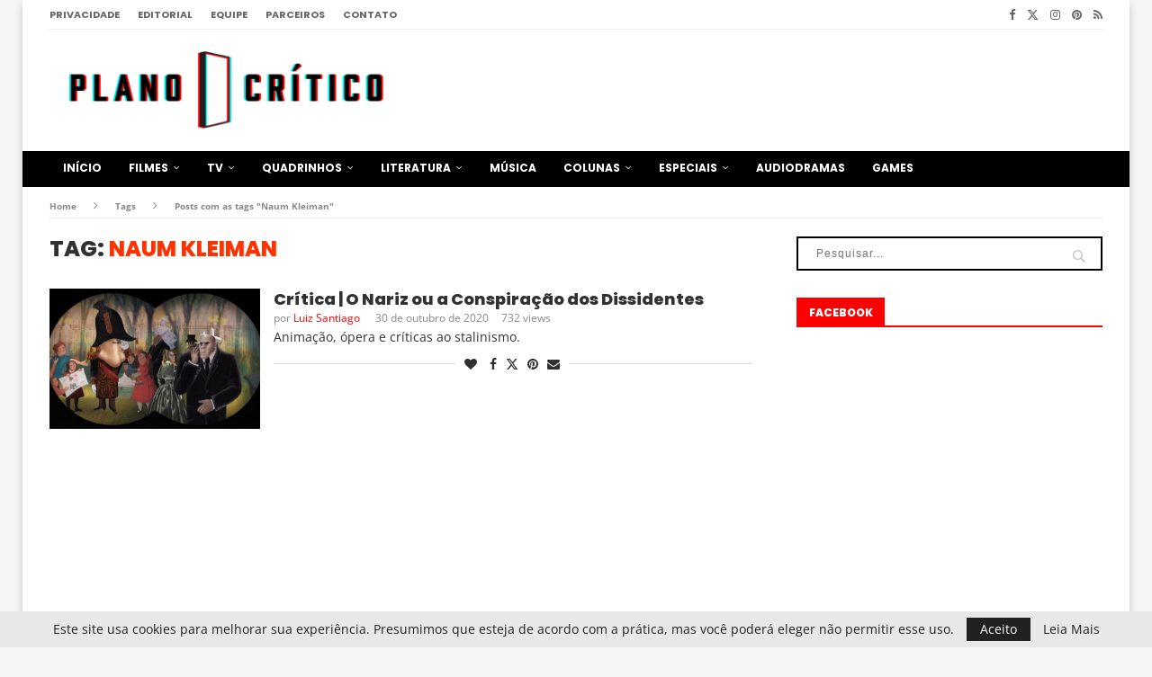

--- FILE ---
content_type: text/html; charset=UTF-8
request_url: https://www.planocritico.com/tag/naum-kleiman/
body_size: 29272
content:
<!DOCTYPE html>
<html lang="pt-BR">
<head>
<meta charset="UTF-8">
<meta http-equiv="X-UA-Compatible" content="IE=edge">
<meta name="viewport" content="width=device-width, initial-scale=1">
<link rel="profile" href="https://gmpg.org/xfn/11"/>
<link rel="alternate" type="application/rss+xml" title="Plano Crítico RSS Feed"
href="https://www.planocritico.com/feed/"/>
<link rel="alternate" type="application/atom+xml" title="Plano Crítico Atom Feed"
href="https://www.planocritico.com/feed/atom/"/>
<link rel="pingback" href="https://www.planocritico.com/xmlrpc.php"/>
<!--[if lt IE 9]>
<script src="https://www.planocritico.com/wp-content/themes/soledad/js/html5.js"></script>
<![endif]-->
<meta name='robots' content='index, follow, max-image-preview:large, max-snippet:-1, max-video-preview:-1' />
<!-- This site is optimized with the Yoast SEO plugin v26.8 - https://yoast.com/product/yoast-seo-wordpress/ -->
<title>Arquivos Naum Kleiman - Plano Crítico</title>
<link rel="canonical" href="https://www.planocritico.com/tag/naum-kleiman/" />
<meta property="og:locale" content="pt_BR" />
<meta property="og:type" content="article" />
<meta property="og:title" content="Arquivos Naum Kleiman - Plano Crítico" />
<meta property="og:url" content="https://www.planocritico.com/tag/naum-kleiman/" />
<meta property="og:site_name" content="Plano Crítico" />
<meta name="twitter:card" content="summary_large_image" />
<meta name="twitter:site" content="@PlanoCritico" />
<script type="application/ld+json" class="yoast-schema-graph">{"@context":"https://schema.org","@graph":[{"@type":"CollectionPage","@id":"https://www.planocritico.com/tag/naum-kleiman/","url":"https://www.planocritico.com/tag/naum-kleiman/","name":"Arquivos Naum Kleiman - Plano Crítico","isPartOf":{"@id":"https://www.planocritico.com/#website"},"primaryImageOfPage":{"@id":"https://www.planocritico.com/tag/naum-kleiman/#primaryimage"},"image":{"@id":"https://www.planocritico.com/tag/naum-kleiman/#primaryimage"},"thumbnailUrl":"https://www.planocritico.com/wp-content/uploads/2020/10/o_nariz_conspiracao_dissidentes.jpg","breadcrumb":{"@id":"https://www.planocritico.com/tag/naum-kleiman/#breadcrumb"},"inLanguage":"pt-BR"},{"@type":"ImageObject","inLanguage":"pt-BR","@id":"https://www.planocritico.com/tag/naum-kleiman/#primaryimage","url":"https://www.planocritico.com/wp-content/uploads/2020/10/o_nariz_conspiracao_dissidentes.jpg","contentUrl":"https://www.planocritico.com/wp-content/uploads/2020/10/o_nariz_conspiracao_dissidentes.jpg","width":1170,"height":780},{"@type":"BreadcrumbList","@id":"https://www.planocritico.com/tag/naum-kleiman/#breadcrumb","itemListElement":[{"@type":"ListItem","position":1,"name":"Início","item":"https://www.planocritico.com/"},{"@type":"ListItem","position":2,"name":"Naum Kleiman"}]},{"@type":"WebSite","@id":"https://www.planocritico.com/#website","url":"https://www.planocritico.com/","name":"Plano Crítico","description":"Crítica e Entretenimento","publisher":{"@id":"https://www.planocritico.com/#organization"},"potentialAction":[{"@type":"SearchAction","target":{"@type":"EntryPoint","urlTemplate":"https://www.planocritico.com/?s={search_term_string}"},"query-input":{"@type":"PropertyValueSpecification","valueRequired":true,"valueName":"search_term_string"}}],"inLanguage":"pt-BR"},{"@type":"Organization","@id":"https://www.planocritico.com/#organization","name":"Plano Crítico","url":"https://www.planocritico.com/","logo":{"@type":"ImageObject","inLanguage":"pt-BR","@id":"https://www.planocritico.com/#/schema/logo/image/","url":"https://www.planocritico.com/wp-content/uploads/2020/08/3dcleanOFICIAL.png","contentUrl":"https://www.planocritico.com/wp-content/uploads/2020/08/3dcleanOFICIAL.png","width":1527,"height":366,"caption":"Plano Crítico"},"image":{"@id":"https://www.planocritico.com/#/schema/logo/image/"},"sameAs":["https://www.facebook.com/planocritico/","https://x.com/PlanoCritico","https://www.instagram.com/planocritico/","https://br.pinterest.com/planocritico/"]}]}</script>
<!-- / Yoast SEO plugin. -->
<link rel='dns-prefetch' href='//static.addtoany.com' />
<link rel='dns-prefetch' href='//www.googletagmanager.com' />
<link rel='dns-prefetch' href='//fonts.googleapis.com' />
<link rel='dns-prefetch' href='//pagead2.googlesyndication.com' />
<link rel="alternate" type="application/rss+xml" title="Feed para Plano Crítico &raquo;" href="https://www.planocritico.com/feed/" />
<link rel="alternate" type="application/rss+xml" title="Feed de comentários para Plano Crítico &raquo;" href="https://www.planocritico.com/comments/feed/" />
<link rel="alternate" type="application/rss+xml" title="Feed de tag para Plano Crítico &raquo; Naum Kleiman" href="https://www.planocritico.com/tag/naum-kleiman/feed/" />
<style id='wp-img-auto-sizes-contain-inline-css' type='text/css'>
img:is([sizes=auto i],[sizes^="auto," i]){contain-intrinsic-size:3000px 1500px}
/*# sourceURL=wp-img-auto-sizes-contain-inline-css */
</style>
<!-- <link rel='stylesheet' id='penci-folding-css' href='https://www.planocritico.com/wp-content/themes/soledad/inc/elementor/assets/css/fold.css?ver=8.7.1' type='text/css' media='all' /> -->
<link rel="stylesheet" type="text/css" href="//www.planocritico.com/wp-content/cache/wpfc-minified/f3kt8kzt/fk1ri.css" media="all"/>
<style id='wp-emoji-styles-inline-css' type='text/css'>
img.wp-smiley, img.emoji {
display: inline !important;
border: none !important;
box-shadow: none !important;
height: 1em !important;
width: 1em !important;
margin: 0 0.07em !important;
vertical-align: -0.1em !important;
background: none !important;
padding: 0 !important;
}
/*# sourceURL=wp-emoji-styles-inline-css */
</style>
<!-- <link rel='stylesheet' id='wp-block-library-css' href='https://www.planocritico.com/wp-includes/css/dist/block-library/style.min.css?ver=6.9' type='text/css' media='all' /> -->
<link rel="stylesheet" type="text/css" href="//www.planocritico.com/wp-content/cache/wpfc-minified/lbhznnwc/fk1ri.css" media="all"/>
<style id='wp-block-library-theme-inline-css' type='text/css'>
.wp-block-audio :where(figcaption){color:#555;font-size:13px;text-align:center}.is-dark-theme .wp-block-audio :where(figcaption){color:#ffffffa6}.wp-block-audio{margin:0 0 1em}.wp-block-code{border:1px solid #ccc;border-radius:4px;font-family:Menlo,Consolas,monaco,monospace;padding:.8em 1em}.wp-block-embed :where(figcaption){color:#555;font-size:13px;text-align:center}.is-dark-theme .wp-block-embed :where(figcaption){color:#ffffffa6}.wp-block-embed{margin:0 0 1em}.blocks-gallery-caption{color:#555;font-size:13px;text-align:center}.is-dark-theme .blocks-gallery-caption{color:#ffffffa6}:root :where(.wp-block-image figcaption){color:#555;font-size:13px;text-align:center}.is-dark-theme :root :where(.wp-block-image figcaption){color:#ffffffa6}.wp-block-image{margin:0 0 1em}.wp-block-pullquote{border-bottom:4px solid;border-top:4px solid;color:currentColor;margin-bottom:1.75em}.wp-block-pullquote :where(cite),.wp-block-pullquote :where(footer),.wp-block-pullquote__citation{color:currentColor;font-size:.8125em;font-style:normal;text-transform:uppercase}.wp-block-quote{border-left:.25em solid;margin:0 0 1.75em;padding-left:1em}.wp-block-quote cite,.wp-block-quote footer{color:currentColor;font-size:.8125em;font-style:normal;position:relative}.wp-block-quote:where(.has-text-align-right){border-left:none;border-right:.25em solid;padding-left:0;padding-right:1em}.wp-block-quote:where(.has-text-align-center){border:none;padding-left:0}.wp-block-quote.is-large,.wp-block-quote.is-style-large,.wp-block-quote:where(.is-style-plain){border:none}.wp-block-search .wp-block-search__label{font-weight:700}.wp-block-search__button{border:1px solid #ccc;padding:.375em .625em}:where(.wp-block-group.has-background){padding:1.25em 2.375em}.wp-block-separator.has-css-opacity{opacity:.4}.wp-block-separator{border:none;border-bottom:2px solid;margin-left:auto;margin-right:auto}.wp-block-separator.has-alpha-channel-opacity{opacity:1}.wp-block-separator:not(.is-style-wide):not(.is-style-dots){width:100px}.wp-block-separator.has-background:not(.is-style-dots){border-bottom:none;height:1px}.wp-block-separator.has-background:not(.is-style-wide):not(.is-style-dots){height:2px}.wp-block-table{margin:0 0 1em}.wp-block-table td,.wp-block-table th{word-break:normal}.wp-block-table :where(figcaption){color:#555;font-size:13px;text-align:center}.is-dark-theme .wp-block-table :where(figcaption){color:#ffffffa6}.wp-block-video :where(figcaption){color:#555;font-size:13px;text-align:center}.is-dark-theme .wp-block-video :where(figcaption){color:#ffffffa6}.wp-block-video{margin:0 0 1em}:root :where(.wp-block-template-part.has-background){margin-bottom:0;margin-top:0;padding:1.25em 2.375em}
/*# sourceURL=/wp-includes/css/dist/block-library/theme.min.css */
</style>
<style id='classic-theme-styles-inline-css' type='text/css'>
/*! This file is auto-generated */
.wp-block-button__link{color:#fff;background-color:#32373c;border-radius:9999px;box-shadow:none;text-decoration:none;padding:calc(.667em + 2px) calc(1.333em + 2px);font-size:1.125em}.wp-block-file__button{background:#32373c;color:#fff;text-decoration:none}
/*# sourceURL=/wp-includes/css/classic-themes.min.css */
</style>
<style id='safe-svg-svg-icon-style-inline-css' type='text/css'>
.safe-svg-cover{text-align:center}.safe-svg-cover .safe-svg-inside{display:inline-block;max-width:100%}.safe-svg-cover svg{fill:currentColor;height:100%;max-height:100%;max-width:100%;width:100%}
/*# sourceURL=https://www.planocritico.com/wp-content/plugins/safe-svg/dist/safe-svg-block-frontend.css */
</style>
<style id='block-soledad-style-inline-css' type='text/css'>
.pchead-e-block{--pcborder-cl:#dedede;--pcaccent-cl:#6eb48c}.heading1-style-1>h1,.heading1-style-2>h1,.heading2-style-1>h2,.heading2-style-2>h2,.heading3-style-1>h3,.heading3-style-2>h3,.heading4-style-1>h4,.heading4-style-2>h4,.heading5-style-1>h5,.heading5-style-2>h5{padding-bottom:8px;border-bottom:1px solid var(--pcborder-cl);overflow:hidden}.heading1-style-2>h1,.heading2-style-2>h2,.heading3-style-2>h3,.heading4-style-2>h4,.heading5-style-2>h5{border-bottom-width:0;position:relative}.heading1-style-2>h1:before,.heading2-style-2>h2:before,.heading3-style-2>h3:before,.heading4-style-2>h4:before,.heading5-style-2>h5:before{content:'';width:50px;height:2px;bottom:0;left:0;z-index:2;background:var(--pcaccent-cl);position:absolute}.heading1-style-2>h1:after,.heading2-style-2>h2:after,.heading3-style-2>h3:after,.heading4-style-2>h4:after,.heading5-style-2>h5:after{content:'';width:100%;height:2px;bottom:0;left:20px;z-index:1;background:var(--pcborder-cl);position:absolute}.heading1-style-3>h1,.heading1-style-4>h1,.heading2-style-3>h2,.heading2-style-4>h2,.heading3-style-3>h3,.heading3-style-4>h3,.heading4-style-3>h4,.heading4-style-4>h4,.heading5-style-3>h5,.heading5-style-4>h5{position:relative;padding-left:20px}.heading1-style-3>h1:before,.heading1-style-4>h1:before,.heading2-style-3>h2:before,.heading2-style-4>h2:before,.heading3-style-3>h3:before,.heading3-style-4>h3:before,.heading4-style-3>h4:before,.heading4-style-4>h4:before,.heading5-style-3>h5:before,.heading5-style-4>h5:before{width:10px;height:100%;content:'';position:absolute;top:0;left:0;bottom:0;background:var(--pcaccent-cl)}.heading1-style-4>h1,.heading2-style-4>h2,.heading3-style-4>h3,.heading4-style-4>h4,.heading5-style-4>h5{padding:10px 20px;background:#f1f1f1}.heading1-style-5>h1,.heading2-style-5>h2,.heading3-style-5>h3,.heading4-style-5>h4,.heading5-style-5>h5{position:relative;z-index:1}.heading1-style-5>h1:before,.heading2-style-5>h2:before,.heading3-style-5>h3:before,.heading4-style-5>h4:before,.heading5-style-5>h5:before{content:"";position:absolute;left:0;bottom:0;width:200px;height:50%;transform:skew(-25deg) translateX(0);background:var(--pcaccent-cl);z-index:-1;opacity:.4}.heading1-style-6>h1,.heading2-style-6>h2,.heading3-style-6>h3,.heading4-style-6>h4,.heading5-style-6>h5{text-decoration:underline;text-underline-offset:2px;text-decoration-thickness:4px;text-decoration-color:var(--pcaccent-cl)}
/*# sourceURL=https://www.planocritico.com/wp-content/themes/soledad/inc/block/heading-styles/build/style.min.css */
</style>
<style id='global-styles-inline-css' type='text/css'>
:root{--wp--preset--aspect-ratio--square: 1;--wp--preset--aspect-ratio--4-3: 4/3;--wp--preset--aspect-ratio--3-4: 3/4;--wp--preset--aspect-ratio--3-2: 3/2;--wp--preset--aspect-ratio--2-3: 2/3;--wp--preset--aspect-ratio--16-9: 16/9;--wp--preset--aspect-ratio--9-16: 9/16;--wp--preset--color--black: #000000;--wp--preset--color--cyan-bluish-gray: #abb8c3;--wp--preset--color--white: #ffffff;--wp--preset--color--pale-pink: #f78da7;--wp--preset--color--vivid-red: #cf2e2e;--wp--preset--color--luminous-vivid-orange: #ff6900;--wp--preset--color--luminous-vivid-amber: #fcb900;--wp--preset--color--light-green-cyan: #7bdcb5;--wp--preset--color--vivid-green-cyan: #00d084;--wp--preset--color--pale-cyan-blue: #8ed1fc;--wp--preset--color--vivid-cyan-blue: #0693e3;--wp--preset--color--vivid-purple: #9b51e0;--wp--preset--gradient--vivid-cyan-blue-to-vivid-purple: linear-gradient(135deg,rgb(6,147,227) 0%,rgb(155,81,224) 100%);--wp--preset--gradient--light-green-cyan-to-vivid-green-cyan: linear-gradient(135deg,rgb(122,220,180) 0%,rgb(0,208,130) 100%);--wp--preset--gradient--luminous-vivid-amber-to-luminous-vivid-orange: linear-gradient(135deg,rgb(252,185,0) 0%,rgb(255,105,0) 100%);--wp--preset--gradient--luminous-vivid-orange-to-vivid-red: linear-gradient(135deg,rgb(255,105,0) 0%,rgb(207,46,46) 100%);--wp--preset--gradient--very-light-gray-to-cyan-bluish-gray: linear-gradient(135deg,rgb(238,238,238) 0%,rgb(169,184,195) 100%);--wp--preset--gradient--cool-to-warm-spectrum: linear-gradient(135deg,rgb(74,234,220) 0%,rgb(151,120,209) 20%,rgb(207,42,186) 40%,rgb(238,44,130) 60%,rgb(251,105,98) 80%,rgb(254,248,76) 100%);--wp--preset--gradient--blush-light-purple: linear-gradient(135deg,rgb(255,206,236) 0%,rgb(152,150,240) 100%);--wp--preset--gradient--blush-bordeaux: linear-gradient(135deg,rgb(254,205,165) 0%,rgb(254,45,45) 50%,rgb(107,0,62) 100%);--wp--preset--gradient--luminous-dusk: linear-gradient(135deg,rgb(255,203,112) 0%,rgb(199,81,192) 50%,rgb(65,88,208) 100%);--wp--preset--gradient--pale-ocean: linear-gradient(135deg,rgb(255,245,203) 0%,rgb(182,227,212) 50%,rgb(51,167,181) 100%);--wp--preset--gradient--electric-grass: linear-gradient(135deg,rgb(202,248,128) 0%,rgb(113,206,126) 100%);--wp--preset--gradient--midnight: linear-gradient(135deg,rgb(2,3,129) 0%,rgb(40,116,252) 100%);--wp--preset--font-size--small: 12px;--wp--preset--font-size--medium: 20px;--wp--preset--font-size--large: 32px;--wp--preset--font-size--x-large: 42px;--wp--preset--font-size--normal: 14px;--wp--preset--font-size--huge: 42px;--wp--preset--spacing--20: 0.44rem;--wp--preset--spacing--30: 0.67rem;--wp--preset--spacing--40: 1rem;--wp--preset--spacing--50: 1.5rem;--wp--preset--spacing--60: 2.25rem;--wp--preset--spacing--70: 3.38rem;--wp--preset--spacing--80: 5.06rem;--wp--preset--shadow--natural: 6px 6px 9px rgba(0, 0, 0, 0.2);--wp--preset--shadow--deep: 12px 12px 50px rgba(0, 0, 0, 0.4);--wp--preset--shadow--sharp: 6px 6px 0px rgba(0, 0, 0, 0.2);--wp--preset--shadow--outlined: 6px 6px 0px -3px rgb(255, 255, 255), 6px 6px rgb(0, 0, 0);--wp--preset--shadow--crisp: 6px 6px 0px rgb(0, 0, 0);}:where(.is-layout-flex){gap: 0.5em;}:where(.is-layout-grid){gap: 0.5em;}body .is-layout-flex{display: flex;}.is-layout-flex{flex-wrap: wrap;align-items: center;}.is-layout-flex > :is(*, div){margin: 0;}body .is-layout-grid{display: grid;}.is-layout-grid > :is(*, div){margin: 0;}:where(.wp-block-columns.is-layout-flex){gap: 2em;}:where(.wp-block-columns.is-layout-grid){gap: 2em;}:where(.wp-block-post-template.is-layout-flex){gap: 1.25em;}:where(.wp-block-post-template.is-layout-grid){gap: 1.25em;}.has-black-color{color: var(--wp--preset--color--black) !important;}.has-cyan-bluish-gray-color{color: var(--wp--preset--color--cyan-bluish-gray) !important;}.has-white-color{color: var(--wp--preset--color--white) !important;}.has-pale-pink-color{color: var(--wp--preset--color--pale-pink) !important;}.has-vivid-red-color{color: var(--wp--preset--color--vivid-red) !important;}.has-luminous-vivid-orange-color{color: var(--wp--preset--color--luminous-vivid-orange) !important;}.has-luminous-vivid-amber-color{color: var(--wp--preset--color--luminous-vivid-amber) !important;}.has-light-green-cyan-color{color: var(--wp--preset--color--light-green-cyan) !important;}.has-vivid-green-cyan-color{color: var(--wp--preset--color--vivid-green-cyan) !important;}.has-pale-cyan-blue-color{color: var(--wp--preset--color--pale-cyan-blue) !important;}.has-vivid-cyan-blue-color{color: var(--wp--preset--color--vivid-cyan-blue) !important;}.has-vivid-purple-color{color: var(--wp--preset--color--vivid-purple) !important;}.has-black-background-color{background-color: var(--wp--preset--color--black) !important;}.has-cyan-bluish-gray-background-color{background-color: var(--wp--preset--color--cyan-bluish-gray) !important;}.has-white-background-color{background-color: var(--wp--preset--color--white) !important;}.has-pale-pink-background-color{background-color: var(--wp--preset--color--pale-pink) !important;}.has-vivid-red-background-color{background-color: var(--wp--preset--color--vivid-red) !important;}.has-luminous-vivid-orange-background-color{background-color: var(--wp--preset--color--luminous-vivid-orange) !important;}.has-luminous-vivid-amber-background-color{background-color: var(--wp--preset--color--luminous-vivid-amber) !important;}.has-light-green-cyan-background-color{background-color: var(--wp--preset--color--light-green-cyan) !important;}.has-vivid-green-cyan-background-color{background-color: var(--wp--preset--color--vivid-green-cyan) !important;}.has-pale-cyan-blue-background-color{background-color: var(--wp--preset--color--pale-cyan-blue) !important;}.has-vivid-cyan-blue-background-color{background-color: var(--wp--preset--color--vivid-cyan-blue) !important;}.has-vivid-purple-background-color{background-color: var(--wp--preset--color--vivid-purple) !important;}.has-black-border-color{border-color: var(--wp--preset--color--black) !important;}.has-cyan-bluish-gray-border-color{border-color: var(--wp--preset--color--cyan-bluish-gray) !important;}.has-white-border-color{border-color: var(--wp--preset--color--white) !important;}.has-pale-pink-border-color{border-color: var(--wp--preset--color--pale-pink) !important;}.has-vivid-red-border-color{border-color: var(--wp--preset--color--vivid-red) !important;}.has-luminous-vivid-orange-border-color{border-color: var(--wp--preset--color--luminous-vivid-orange) !important;}.has-luminous-vivid-amber-border-color{border-color: var(--wp--preset--color--luminous-vivid-amber) !important;}.has-light-green-cyan-border-color{border-color: var(--wp--preset--color--light-green-cyan) !important;}.has-vivid-green-cyan-border-color{border-color: var(--wp--preset--color--vivid-green-cyan) !important;}.has-pale-cyan-blue-border-color{border-color: var(--wp--preset--color--pale-cyan-blue) !important;}.has-vivid-cyan-blue-border-color{border-color: var(--wp--preset--color--vivid-cyan-blue) !important;}.has-vivid-purple-border-color{border-color: var(--wp--preset--color--vivid-purple) !important;}.has-vivid-cyan-blue-to-vivid-purple-gradient-background{background: var(--wp--preset--gradient--vivid-cyan-blue-to-vivid-purple) !important;}.has-light-green-cyan-to-vivid-green-cyan-gradient-background{background: var(--wp--preset--gradient--light-green-cyan-to-vivid-green-cyan) !important;}.has-luminous-vivid-amber-to-luminous-vivid-orange-gradient-background{background: var(--wp--preset--gradient--luminous-vivid-amber-to-luminous-vivid-orange) !important;}.has-luminous-vivid-orange-to-vivid-red-gradient-background{background: var(--wp--preset--gradient--luminous-vivid-orange-to-vivid-red) !important;}.has-very-light-gray-to-cyan-bluish-gray-gradient-background{background: var(--wp--preset--gradient--very-light-gray-to-cyan-bluish-gray) !important;}.has-cool-to-warm-spectrum-gradient-background{background: var(--wp--preset--gradient--cool-to-warm-spectrum) !important;}.has-blush-light-purple-gradient-background{background: var(--wp--preset--gradient--blush-light-purple) !important;}.has-blush-bordeaux-gradient-background{background: var(--wp--preset--gradient--blush-bordeaux) !important;}.has-luminous-dusk-gradient-background{background: var(--wp--preset--gradient--luminous-dusk) !important;}.has-pale-ocean-gradient-background{background: var(--wp--preset--gradient--pale-ocean) !important;}.has-electric-grass-gradient-background{background: var(--wp--preset--gradient--electric-grass) !important;}.has-midnight-gradient-background{background: var(--wp--preset--gradient--midnight) !important;}.has-small-font-size{font-size: var(--wp--preset--font-size--small) !important;}.has-medium-font-size{font-size: var(--wp--preset--font-size--medium) !important;}.has-large-font-size{font-size: var(--wp--preset--font-size--large) !important;}.has-x-large-font-size{font-size: var(--wp--preset--font-size--x-large) !important;}
:where(.wp-block-post-template.is-layout-flex){gap: 1.25em;}:where(.wp-block-post-template.is-layout-grid){gap: 1.25em;}
:where(.wp-block-term-template.is-layout-flex){gap: 1.25em;}:where(.wp-block-term-template.is-layout-grid){gap: 1.25em;}
:where(.wp-block-columns.is-layout-flex){gap: 2em;}:where(.wp-block-columns.is-layout-grid){gap: 2em;}
:root :where(.wp-block-pullquote){font-size: 1.5em;line-height: 1.6;}
/*# sourceURL=global-styles-inline-css */
</style>
<!-- <link rel='stylesheet' id='contact-form-7-css' href='https://www.planocritico.com/wp-content/plugins/contact-form-7/includes/css/styles.css?ver=6.1.4' type='text/css' media='all' /> -->
<link rel="stylesheet" type="text/css" href="//www.planocritico.com/wp-content/cache/wpfc-minified/9meyd1ht/fk1ri.css" media="all"/>
<link rel='stylesheet' id='penci-fonts-css' href='https://fonts.googleapis.com/css?family=Poppins%3A300%2C300italic%2C400%2C400italic%2C500%2C500italic%2C700%2C700italic%2C800%2C800italic%7COpen+Sans%3A300%2C300italic%2C400%2C400italic%2C500%2C500italic%2C600%2C600italic%2C700%2C700italic%2C800%2C800italic%26subset%3Dlatin%2Ccyrillic%2Ccyrillic-ext%2Cgreek%2Cgreek-ext%2Clatin-ext&#038;display=swap&#038;ver=8.7.1' type='text/css' media='' />
<!-- <link rel='stylesheet' id='penci-main-style-css' href='https://www.planocritico.com/wp-content/themes/soledad/main.css?ver=8.7.1' type='text/css' media='all' /> -->
<!-- <link rel='stylesheet' id='penci-swiper-bundle-css' href='https://www.planocritico.com/wp-content/themes/soledad/css/swiper-bundle.min.css?ver=8.7.1' type='text/css' media='all' /> -->
<!-- <link rel='stylesheet' id='penci-font-awesomeold-css' href='https://www.planocritico.com/wp-content/themes/soledad/css/font-awesome.4.7.0.swap.min.css?ver=4.7.0' type='text/css' media='all' /> -->
<!-- <link rel='stylesheet' id='penci_icon-css' href='https://www.planocritico.com/wp-content/themes/soledad/css/penci-icon.min.css?ver=8.7.1' type='text/css' media='all' /> -->
<!-- <link rel='stylesheet' id='penci_style-css' href='https://www.planocritico.com/wp-content/themes/soledad/style.css?ver=8.7.1' type='text/css' media='all' /> -->
<!-- <link rel='stylesheet' id='penci_social_counter-css' href='https://www.planocritico.com/wp-content/themes/soledad/css/social-counter.css?ver=8.7.1' type='text/css' media='all' /> -->
<!-- <link rel='stylesheet' id='planocritico-css' href='https://www.planocritico.com/wp-content/themes/soledad/planocritico.css?v=3.6&#038;ver=8.7.1' type='text/css' media='all' /> -->
<!-- <link rel='stylesheet' id='elementor-icons-css' href='https://www.planocritico.com/wp-content/plugins/elementor/assets/lib/eicons/css/elementor-icons.min.css?ver=5.46.0' type='text/css' media='all' /> -->
<!-- <link rel='stylesheet' id='elementor-frontend-css' href='https://www.planocritico.com/wp-content/plugins/elementor/assets/css/frontend.min.css?ver=3.34.2' type='text/css' media='all' /> -->
<link rel="stylesheet" type="text/css" href="//www.planocritico.com/wp-content/cache/wpfc-minified/r9eguvb/fk1ri.css" media="all"/>
<link rel='stylesheet' id='elementor-post-254507-css' href='https://www.planocritico.com/wp-content/uploads/elementor/css/post-254507.css?ver=1769237507' type='text/css' media='all' />
<!-- <link rel='stylesheet' id='font-awesome-5-all-css' href='https://www.planocritico.com/wp-content/plugins/elementor/assets/lib/font-awesome/css/all.min.css?ver=3.34.2' type='text/css' media='all' /> -->
<!-- <link rel='stylesheet' id='font-awesome-4-shim-css' href='https://www.planocritico.com/wp-content/plugins/elementor/assets/lib/font-awesome/css/v4-shims.min.css?ver=3.34.2' type='text/css' media='all' /> -->
<!-- <link rel='stylesheet' id='addtoany-css' href='https://www.planocritico.com/wp-content/plugins/add-to-any/addtoany.min.css?ver=1.16' type='text/css' media='all' /> -->
<link rel="stylesheet" type="text/css" href="//www.planocritico.com/wp-content/cache/wpfc-minified/kzttxw4f/fk1ri.css" media="all"/>
<style id='addtoany-inline-css' type='text/css'>
margin: 15px 0px;
/*# sourceURL=addtoany-inline-css */
</style>
<!-- <link rel='stylesheet' id='elementor-gf-local-roboto-css' href='https://www.planocritico.com/wp-content/uploads/elementor/google-fonts/css/roboto.css?ver=1742999707' type='text/css' media='all' /> -->
<!-- <link rel='stylesheet' id='elementor-gf-local-robotoslab-css' href='https://www.planocritico.com/wp-content/uploads/elementor/google-fonts/css/robotoslab.css?ver=1742999570' type='text/css' media='all' /> -->
<!-- <link rel='stylesheet' id='elementor-gf-local-opensans-css' href='https://www.planocritico.com/wp-content/uploads/elementor/google-fonts/css/opensans.css?ver=1742999733' type='text/css' media='all' /> -->
<link rel="stylesheet" type="text/css" href="//www.planocritico.com/wp-content/cache/wpfc-minified/1b8co3gp/fk1ri.css" media="all"/>
<script src='//www.planocritico.com/wp-content/cache/wpfc-minified/ffy9hfol/fk1ri.js' type="text/javascript"></script>
<!-- <script type="text/javascript" src="https://www.planocritico.com/wp-includes/js/jquery/jquery.min.js?ver=3.7.1" id="jquery-core-js"></script> -->
<!-- <script type="text/javascript" src="https://www.planocritico.com/wp-includes/js/jquery/jquery-migrate.min.js?ver=3.4.1" id="jquery-migrate-js"></script> -->
<script type="text/javascript" id="addtoany-core-js-before">
/* <![CDATA[ */
window.a2a_config=window.a2a_config||{};a2a_config.callbacks=[];a2a_config.overlays=[];a2a_config.templates={};a2a_localize = {
Share: "Share",
Save: "Save",
Subscribe: "Subscribe",
Email: "Email",
Bookmark: "Bookmark",
ShowAll: "Show all",
ShowLess: "Show less",
FindServices: "Find service(s)",
FindAnyServiceToAddTo: "Instantly find any service to add to",
PoweredBy: "Powered by",
ShareViaEmail: "Share via email",
SubscribeViaEmail: "Subscribe via email",
BookmarkInYourBrowser: "Bookmark in your browser",
BookmarkInstructions: "Press Ctrl+D or \u2318+D to bookmark this page",
AddToYourFavorites: "Add to your favorites",
SendFromWebOrProgram: "Send from any email address or email program",
EmailProgram: "Email program",
More: "More&#8230;",
ThanksForSharing: "Thanks for sharing!",
ThanksForFollowing: "Thanks for following!"
};
a2a_config.counts = { recover_protocol: 'http' };
//# sourceURL=addtoany-core-js-before
/* ]]> */
</script>
<script type="text/javascript" defer src="https://static.addtoany.com/menu/page.js" id="addtoany-core-js"></script>
<script src='//www.planocritico.com/wp-content/cache/wpfc-minified/e1sij976/fk1ri.js' type="text/javascript"></script>
<!-- <script type="text/javascript" defer src="https://www.planocritico.com/wp-content/plugins/add-to-any/addtoany.min.js?ver=1.1" id="addtoany-jquery-js"></script> -->
<!-- <script type="text/javascript" src="https://www.planocritico.com/wp-content/plugins/elementor/assets/lib/font-awesome/js/v4-shims.min.js?ver=3.34.2" id="font-awesome-4-shim-js"></script> -->
<!-- Snippet da etiqueta do Google (gtag.js) adicionado pelo Site Kit -->
<!-- Snippet do Google Análises adicionado pelo Site Kit -->
<script type="text/javascript" src="https://www.googletagmanager.com/gtag/js?id=GT-NFX8TF3" id="google_gtagjs-js" async></script>
<script type="text/javascript" id="google_gtagjs-js-after">
/* <![CDATA[ */
window.dataLayer = window.dataLayer || [];function gtag(){dataLayer.push(arguments);}
gtag("set","linker",{"domains":["www.planocritico.com"]});
gtag("js", new Date());
gtag("set", "developer_id.dZTNiMT", true);
gtag("config", "GT-NFX8TF3");
//# sourceURL=google_gtagjs-js-after
/* ]]> */
</script>
<link rel="https://api.w.org/" href="https://www.planocritico.com/wp-json/" /><link rel="alternate" title="JSON" type="application/json" href="https://www.planocritico.com/wp-json/wp/v2/tags/70835" /><link rel="EditURI" type="application/rsd+xml" title="RSD" href="https://www.planocritico.com/xmlrpc.php?rsd" />
<meta name="generator" content="WordPress 6.9" />
<meta name="generator" content="Soledad 8.7.1" />
<meta name="generator" content="Site Kit by Google 1.170.0" /><link rel="apple-touch-icon" sizes="57x57" href="/apple-icon-57x57.png">
<link rel="apple-touch-icon" sizes="60x60" href="/apple-icon-60x60.png">
<link rel="apple-touch-icon" sizes="72x72" href="/apple-icon-72x72.png">
<link rel="apple-touch-icon" sizes="76x76" href="/apple-icon-76x76.png">
<link rel="apple-touch-icon" sizes="114x114" href="/apple-icon-114x114.png">
<link rel="apple-touch-icon" sizes="120x120" href="/apple-icon-120x120.png">
<link rel="apple-touch-icon" sizes="144x144" href="/apple-icon-144x144.png">
<link rel="apple-touch-icon" sizes="152x152" href="/apple-icon-152x152.png">
<link rel="apple-touch-icon" sizes="180x180" href="/apple-icon-180x180.png">
<link rel="icon" type="image/png" sizes="192x192"  href="/android-icon-192x192.png">
<link rel="icon" type="image/png" sizes="32x32" href="/favicon-32x32.png">
<link rel="icon" type="image/png" sizes="96x96" href="/favicon-96x96.png">
<link rel="icon" type="image/png" sizes="16x16" href="/favicon-16x16.png">
<link rel="manifest" href="/manifest.json">
<meta name="msapplication-TileColor" content="#ffffff">
<meta name="msapplication-TileImage" content="/ms-icon-144x144.png">
<meta name="theme-color" content="#000000"><style id="penci-custom-style" type="text/css">body{ --pcbg-cl: #fff; --pctext-cl: #313131; --pcborder-cl: #dedede; --pcheading-cl: #313131; --pcmeta-cl: #888888; --pcaccent-cl: #6eb48c; --pcbody-font: 'PT Serif', serif; --pchead-font: 'Raleway', sans-serif; --pchead-wei: bold; --pcava_bdr:10px;--pcajs_fvw:470px;--pcajs_fvmw:220px; } .single.penci-body-single-style-5 #header, .single.penci-body-single-style-6 #header, .single.penci-body-single-style-10 #header, .single.penci-body-single-style-5 .pc-wrapbuilder-header, .single.penci-body-single-style-6 .pc-wrapbuilder-header, .single.penci-body-single-style-10 .pc-wrapbuilder-header { --pchd-mg: 40px; } .fluid-width-video-wrapper > div { position: absolute; left: 0; right: 0; top: 0; width: 100%; height: 100%; } .yt-video-place { position: relative; text-align: center; } .yt-video-place.embed-responsive .start-video { display: block; top: 0; left: 0; bottom: 0; right: 0; position: absolute; transform: none; } .yt-video-place.embed-responsive .start-video img { margin: 0; padding: 0; top: 50%; display: inline-block; position: absolute; left: 50%; transform: translate(-50%, -50%); width: 68px; height: auto; } .mfp-bg { top: 0; left: 0; width: 100%; height: 100%; z-index: 9999999; overflow: hidden; position: fixed; background: #0b0b0b; opacity: .8; filter: alpha(opacity=80) } .mfp-wrap { top: 0; left: 0; width: 100%; height: 100%; z-index: 9999999; position: fixed; outline: none !important; -webkit-backface-visibility: hidden } body { --pchead-font: 'Poppins', sans-serif; } body { --pcbody-font: 'Open Sans', sans-serif; } p{ line-height: 1.8; } #navigation .menu > li > a, #navigation ul.menu ul.sub-menu li > a, .navigation ul.menu ul.sub-menu li > a, .penci-menu-hbg .menu li a, #sidebar-nav .menu li a { font-family: 'Poppins', sans-serif; font-weight: normal; } .penci-hide-tagupdated{ display: none !important; } .header-slogan .header-slogan-text { font-style:normal; } body { --pchead-wei: 800; } .featured-area.featured-style-42 .item-inner-content, .featured-style-41 .swiper-slide, .slider-40-wrapper .nav-thumb-creative .thumb-container:after,.penci-slider44-t-item:before,.penci-slider44-main-wrapper .item, .featured-area .penci-image-holder, .featured-area .penci-slider4-overlay, .featured-area .penci-slide-overlay .overlay-link, .featured-style-29 .featured-slider-overlay, .penci-slider38-overlay{ border-radius: ; -webkit-border-radius: ; } .penci-featured-content-right:before{ border-top-right-radius: ; border-bottom-right-radius: ; } .penci-flat-overlay .penci-slide-overlay .penci-mag-featured-content:before{ border-bottom-left-radius: ; border-bottom-right-radius: ; } .container-single .post-image{ border-radius: ; -webkit-border-radius: ; } .penci-mega-post-inner, .penci-mega-thumbnail .penci-image-holder{ border-radius: ; -webkit-border-radius: ; } #navigation .menu > li > a, #navigation ul.menu ul.sub-menu li > a, .navigation ul.menu ul.sub-menu li > a, .penci-menu-hbg .menu li a, #sidebar-nav .menu li a, #navigation .penci-megamenu .penci-mega-child-categories a, .navigation .penci-megamenu .penci-mega-child-categories a{ font-weight: 600; } body.penci-body-boxed { background-repeat:repeat; } body.penci-body-boxed { background-size:auto; } #logo a { max-width:360px; width: 100%; } @media only screen and (max-width: 960px) and (min-width: 768px){ #logo img{ max-width: 100%; } } .wp-caption p.wp-caption-text, .penci-featured-caption { position: static; background: none; padding: 11px 0 0; color: #888; } .wp-caption:hover p.wp-caption-text, .post-image:hover .penci-featured-caption{ opacity: 1; transform: none; -webkit-transform: none; } .editor-styles-wrapper, body{ --pcaccent-cl: #ff3300; } .penci-menuhbg-toggle:hover .lines-button:after, .penci-menuhbg-toggle:hover .penci-lines:before, .penci-menuhbg-toggle:hover .penci-lines:after,.tags-share-box.tags-share-box-s2 .post-share-plike,.penci-video_playlist .penci-playlist-title,.pencisc-column-2.penci-video_playlist .penci-video-nav .playlist-panel-item, .pencisc-column-1.penci-video_playlist .penci-video-nav .playlist-panel-item,.penci-video_playlist .penci-custom-scroll::-webkit-scrollbar-thumb, .pencisc-button, .post-entry .pencisc-button, .penci-dropcap-box, .penci-dropcap-circle, .penci-login-register input[type="submit"]:hover, .penci-ld .penci-ldin:before, .penci-ldspinner > div{ background: #ff3300; } a, .post-entry .penci-portfolio-filter ul li a:hover, .penci-portfolio-filter ul li a:hover, .penci-portfolio-filter ul li.active a, .post-entry .penci-portfolio-filter ul li.active a, .penci-countdown .countdown-amount, .archive-box h1, .post-entry a, .container.penci-breadcrumb span a:hover,.container.penci-breadcrumb a:hover, .post-entry blockquote:before, .post-entry blockquote cite, .post-entry blockquote .author, .wpb_text_column blockquote:before, .wpb_text_column blockquote cite, .wpb_text_column blockquote .author, .penci-pagination a:hover, ul.penci-topbar-menu > li a:hover, div.penci-topbar-menu > ul > li a:hover, .penci-recipe-heading a.penci-recipe-print,.penci-review-metas .penci-review-btnbuy, .main-nav-social a:hover, .widget-social .remove-circle a:hover i, .penci-recipe-index .cat > a.penci-cat-name, #bbpress-forums li.bbp-body ul.forum li.bbp-forum-info a:hover, #bbpress-forums li.bbp-body ul.topic li.bbp-topic-title a:hover, #bbpress-forums li.bbp-body ul.forum li.bbp-forum-info .bbp-forum-content a, #bbpress-forums li.bbp-body ul.topic p.bbp-topic-meta a, #bbpress-forums .bbp-breadcrumb a:hover, #bbpress-forums .bbp-forum-freshness a:hover, #bbpress-forums .bbp-topic-freshness a:hover, #buddypress ul.item-list li div.item-title a, #buddypress ul.item-list li h4 a, #buddypress .activity-header a:first-child, #buddypress .comment-meta a:first-child, #buddypress .acomment-meta a:first-child, div.bbp-template-notice a:hover, .penci-menu-hbg .menu li a .indicator:hover, .penci-menu-hbg .menu li a:hover, #sidebar-nav .menu li a:hover, .penci-rlt-popup .rltpopup-meta .rltpopup-title:hover, .penci-video_playlist .penci-video-playlist-item .penci-video-title:hover, .penci_list_shortcode li:before, .penci-dropcap-box-outline, .penci-dropcap-circle-outline, .penci-dropcap-regular, .penci-dropcap-bold{ color: #ff3300; } .penci-home-popular-post ul.slick-dots li button:hover, .penci-home-popular-post ul.slick-dots li.slick-active button, .post-entry blockquote .author span:after, .error-image:after, .error-404 .go-back-home a:after, .penci-header-signup-form, .woocommerce span.onsale, .woocommerce #respond input#submit:hover, .woocommerce a.button:hover, .woocommerce button.button:hover, .woocommerce input.button:hover, .woocommerce nav.woocommerce-pagination ul li span.current, .woocommerce div.product .entry-summary div[itemprop="description"]:before, .woocommerce div.product .entry-summary div[itemprop="description"] blockquote .author span:after, .woocommerce div.product .woocommerce-tabs #tab-description blockquote .author span:after, .woocommerce #respond input#submit.alt:hover, .woocommerce a.button.alt:hover, .woocommerce button.button.alt:hover, .woocommerce input.button.alt:hover, .pcheader-icon.shoping-cart-icon > a > span, #penci-demobar .buy-button, #penci-demobar .buy-button:hover, .penci-recipe-heading a.penci-recipe-print:hover,.penci-review-metas .penci-review-btnbuy:hover, .penci-review-process span, .penci-review-score-total, #navigation.menu-style-2 ul.menu ul.sub-menu:before, #navigation.menu-style-2 .menu ul ul.sub-menu:before, .penci-go-to-top-floating, .post-entry.blockquote-style-2 blockquote:before, #bbpress-forums #bbp-search-form .button, #bbpress-forums #bbp-search-form .button:hover, .wrapper-boxed .bbp-pagination-links span.current, #bbpress-forums #bbp_reply_submit:hover, #bbpress-forums #bbp_topic_submit:hover,#main .bbp-login-form .bbp-submit-wrapper button[type="submit"]:hover, #buddypress .dir-search input[type=submit], #buddypress .groups-members-search input[type=submit], #buddypress button:hover, #buddypress a.button:hover, #buddypress a.button:focus, #buddypress input[type=button]:hover, #buddypress input[type=reset]:hover, #buddypress ul.button-nav li a:hover, #buddypress ul.button-nav li.current a, #buddypress div.generic-button a:hover, #buddypress .comment-reply-link:hover, #buddypress input[type=submit]:hover, #buddypress div.pagination .pagination-links .current, #buddypress div.item-list-tabs ul li.selected a, #buddypress div.item-list-tabs ul li.current a, #buddypress div.item-list-tabs ul li a:hover, #buddypress table.notifications thead tr, #buddypress table.notifications-settings thead tr, #buddypress table.profile-settings thead tr, #buddypress table.profile-fields thead tr, #buddypress table.wp-profile-fields thead tr, #buddypress table.messages-notices thead tr, #buddypress table.forum thead tr, #buddypress input[type=submit] { background-color: #ff3300; } .penci-pagination ul.page-numbers li span.current, #comments_pagination span { color: #fff; background: #ff3300; border-color: #ff3300; } .footer-instagram h4.footer-instagram-title > span:before, .woocommerce nav.woocommerce-pagination ul li span.current, .penci-pagination.penci-ajax-more a.penci-ajax-more-button:hover, .penci-recipe-heading a.penci-recipe-print:hover,.penci-review-metas .penci-review-btnbuy:hover, .home-featured-cat-content.style-14 .magcat-padding:before, .wrapper-boxed .bbp-pagination-links span.current, #buddypress .dir-search input[type=submit], #buddypress .groups-members-search input[type=submit], #buddypress button:hover, #buddypress a.button:hover, #buddypress a.button:focus, #buddypress input[type=button]:hover, #buddypress input[type=reset]:hover, #buddypress ul.button-nav li a:hover, #buddypress ul.button-nav li.current a, #buddypress div.generic-button a:hover, #buddypress .comment-reply-link:hover, #buddypress input[type=submit]:hover, #buddypress div.pagination .pagination-links .current, #buddypress input[type=submit], form.pc-searchform.penci-hbg-search-form input.search-input:hover, form.pc-searchform.penci-hbg-search-form input.search-input:focus, .penci-dropcap-box-outline, .penci-dropcap-circle-outline { border-color: #ff3300; } .woocommerce .woocommerce-error, .woocommerce .woocommerce-info, .woocommerce .woocommerce-message { border-top-color: #ff3300; } .penci-slider ol.penci-control-nav li a.penci-active, .penci-slider ol.penci-control-nav li a:hover, .penci-related-carousel .penci-owl-dot.active span, .penci-owl-carousel-slider .penci-owl-dot.active span{ border-color: #ff3300; background-color: #ff3300; } .woocommerce .woocommerce-message:before, .woocommerce form.checkout table.shop_table .order-total .amount, .woocommerce ul.products li.product .price ins, .woocommerce ul.products li.product .price, .woocommerce div.product p.price ins, .woocommerce div.product span.price ins, .woocommerce div.product p.price, .woocommerce div.product .entry-summary div[itemprop="description"] blockquote:before, .woocommerce div.product .woocommerce-tabs #tab-description blockquote:before, .woocommerce div.product .entry-summary div[itemprop="description"] blockquote cite, .woocommerce div.product .entry-summary div[itemprop="description"] blockquote .author, .woocommerce div.product .woocommerce-tabs #tab-description blockquote cite, .woocommerce div.product .woocommerce-tabs #tab-description blockquote .author, .woocommerce div.product .product_meta > span a:hover, .woocommerce div.product .woocommerce-tabs ul.tabs li.active, .woocommerce ul.cart_list li .amount, .woocommerce ul.product_list_widget li .amount, .woocommerce table.shop_table td.product-name a:hover, .woocommerce table.shop_table td.product-price span, .woocommerce table.shop_table td.product-subtotal span, .woocommerce-cart .cart-collaterals .cart_totals table td .amount, .woocommerce .woocommerce-info:before, .woocommerce div.product span.price, .penci-container-inside.penci-breadcrumb span a:hover,.penci-container-inside.penci-breadcrumb a:hover { color: #ff3300; } .standard-content .penci-more-link.penci-more-link-button a.more-link, .penci-readmore-btn.penci-btn-make-button a, .penci-featured-cat-seemore.penci-btn-make-button a{ background-color: #ff3300; color: #fff; } .penci-vernav-toggle:before{ border-top-color: #ff3300; color: #fff; } .penci-top-bar, .penci-topbar-trending .penci-owl-carousel .owl-item, ul.penci-topbar-menu ul.sub-menu, div.penci-topbar-menu > ul ul.sub-menu, .pctopbar-login-btn .pclogin-sub{ background-color: #ffffff; } .headline-title.nticker-style-3:after{ border-color: #ffffff; } .headline-title { background-color: #e91b23; } .headline-title.nticker-style-2:after, .headline-title.nticker-style-4:after{ border-color: #e91b23; } .headline-title { color: #000000; } a.penci-topbar-post-title:hover { color: #01579b; } a.penci-topbar-post-title { text-transform: none; } ul.penci-topbar-menu > li a, div.penci-topbar-menu > ul > li a { color: #666666; } ul.penci-topbar-menu > li a:hover, div.penci-topbar-menu > ul > li a:hover { color: #ff3300; } .penci-topbar-social a { color: #666666; } .penci-topbar-social a:hover { color: #ff3300; } #penci-login-popup:before{ opacity: ; } @media only screen and (min-width: 961px){#navigation,.sticky-wrapper:not( .is-sticky ) #navigation, #navigation.sticky:not(.sticky-active){ height: 40px !important; }#navigation .menu > li > a,.main-nav-social,#navigation.sticky:not(.sticky-active) .menu > li > a, #navigation.sticky:not(.sticky-active) .main-nav-social, .sticky-wrapper:not( .is-sticky ) #navigation .menu>li>a,.sticky-wrapper:not( .is-sticky ) .main-nav-social{ line-height: 38px !important; height: 39px !important; }#navigation.sticky:not(.sticky-active) ul.menu > li > a:before, #navigation.sticky:not(.sticky-active) .menu > ul > li > a:before, .sticky-wrapper:not( .is-sticky ) #navigation ul.menu > li > a:before,.sticky-wrapper:not( .is-sticky ) #navigation .menu > ul > li > a:before{ bottom: calc( 40px/2 - 14px ) !important; }#navigation .pc_dm_mode,.top-search-classes a.cart-contents, .pcheader-icon > a, #navigation.sticky:not(.sticky-active) .pcheader-icon > a,.sticky-wrapper:not( .is-sticky ) .pcheader-icon > a,#navigation #penci-header-bookmark > a{ height: 38px !important;line-height: 38px !important; }.penci-header-builder .pcheader-icon > a, .penci-header-builder .penci-menuhbg-toggle, .penci-header-builder .top-search-classes a.cart-contents, .penci-header-builder .top-search-classes > a{ height: auto !important; line-height: unset !important; }.pcheader-icon.shoping-cart-icon > a > span, #navigation.sticky:not(.sticky-active) .pcheader-icon.shoping-cart-icon > a > span, .sticky-wrapper:not( .is-sticky ) .pcheader-icon.shoping-cart-icon > a > span{ top: calc( 40px/2 - 18px ) !important; }.penci-menuhbg-toggle, .show-search, .show-search form.pc-searchform input.search-input, #navigation.sticky:not(.sticky-active) .penci-menuhbg-toggle, #navigation.sticky:not(.sticky-active) .show-search, #navigation.sticky:not(.sticky-active) .show-search form.pc-searchform input.search-input, .sticky-wrapper:not( .is-sticky ) #navigation .penci-menuhbg-toggle,.sticky-wrapper:not( .is-sticky ) #navigation .show-search:not( .pcbds-overlay ), .sticky-wrapper:not( .is-sticky ) .show-search form.pc-searchform input.search-input{ height: 38px !important; }#navigation.sticky:not(.sticky-active) .show-search a.close-search, .sticky-wrapper:not( .is-sticky ) .show-search a.close-search{ height: 40px !important;line-height: 40px !important; }#navigation #logo img, #navigation.sticky:not(.sticky-active).header-6 #logo img, #navigation.header-6 #logo img{ max-height: 40px; }body.rtl #navigation.sticky:not(.sticky-active) ul.menu > li > .sub-menu, body.rtl #navigation.header-6.sticky:not(.sticky-active) ul.menu > li > .sub-menu, body.rtl #navigation.header-6.sticky:not(.sticky-active) .menu > ul > li > .sub-menu, body.rtl #navigation.header-10.sticky:not(.sticky-active) ul.menu > li > .sub-menu, body.rtl #navigation.header-10.sticky:not(.sticky-active) .menu > ul > li > .sub-menu, body.rtl #navigation.header-11.sticky:not(.sticky-active) ul.menu > li > .sub-menu, body.rtl #navigation.header-11.sticky:not(.sticky-active) .menu > ul > li > .sub-menu, body.rtl #navigation-sticky-wrapper:not(.is-sticky) #navigation ul.menu > li > .sub-menu, body.rtl #navigation-sticky-wrapper:not(.is-sticky) #navigation.header-6 ul.menu > li > .sub-menu, body.rtl #navigation-sticky-wrapper:not(.is-sticky) #navigation.header-6 .menu > ul > li > .sub-menu, body.rtl #navigation-sticky-wrapper:not(.is-sticky) #navigation.header-10 ul.menu > li > .sub-menu, body.rtl #navigation-sticky-wrapper:not(.is-sticky) #navigation.header-10 .menu > ul > li > .sub-menu, body.rtl #navigation-sticky-wrapper:not(.is-sticky) #navigation.header-11 ul.menu > li > .sub-menu, body.rtl #navigation-sticky-wrapper:not(.is-sticky) #navigation.header-11 .menu > ul > li > .sub-menu{ top: 39px; }#navigation.header-10.sticky:not(.sticky-active):not(.penci-logo-overflow) #logo img, #navigation.header-11.sticky:not(.sticky-active):not(.penci-logo-overflow) #logo img, .sticky-wrapper:not( .is-sticky ) #navigation.header-10:not( .penci-logo-overflow ) #logo img, .sticky-wrapper:not( .is-sticky ) #navigation.header-11:not( .penci-logo-overflow ) #logo img { max-height: 40px; }.sticky-wrapper:not( .is-sticky ) #navigation.header-3.menu-item-padding,#navigation.header-3.menu-item-padding.sticky:not(.sticky-active).sticky-wrapper:not( .is-sticky ) #navigation.header-3.menu-item-padding ul.menu > li > a, #navigation.header-3.menu-item-padding.sticky:not(.sticky-active) ul.menu > li > a{ height: 40px; }}@media only screen and (min-width: 961px){.sticky-wrapper.is-sticky #navigation, .is-sticky #navigation.menu-item-padding,.is-sticky #navigation.menu-item-padding, #navigation.sticky-active,#navigation.sticky-active.menu-item-padding,#navigation.sticky-active.menu-item-padding{ height: 40px !important; }.sticky-wrapper.is-sticky #navigation .menu>li>a,.sticky-wrapper.is-sticky .main-nav-social, #navigation.sticky-active .menu > li > a, #navigation.sticky-active .main-nav-social{ line-height: 38px !important; height: 38px !important; }#navigation.sticky-active.header-10.menu-item-padding ul.menu > li > a, .is-sticky #navigation.header-10.menu-item-padding ul.menu > li > a,#navigation.sticky-active.header-11.menu-item-padding ul.menu > li > a, .is-sticky #navigation.header-11.menu-item-padding ul.menu > li > a,#navigation.sticky-active.header-1.menu-item-padding ul.menu > li > a, .is-sticky #navigation.header-1.menu-item-padding ul.menu > li > a,#navigation.sticky-active.header-4.menu-item-padding ul.menu > li > a, .is-sticky #navigation.header-4.menu-item-padding ul.menu > li > a,#navigation.sticky-active.header-7.menu-item-padding ul.menu > li > a, .is-sticky #navigation.header-7.menu-item-padding ul.menu > li > a,#navigation.sticky-active.header-6.menu-item-padding ul.menu > li > a, .is-sticky #navigation.header-6.menu-item-padding ul.menu > li > a,#navigation.sticky-active.header-9.menu-item-padding ul.menu > li > a, .is-sticky #navigation.header-9.menu-item-padding ul.menu > li > a,#navigation.sticky-active.header-2.menu-item-padding ul.menu > li > a, .is-sticky #navigation.header-2.menu-item-padding ul.menu > li > a,#navigation.sticky-active.header-3.menu-item-padding ul.menu > li > a, .is-sticky #navigation.header-3.menu-item-padding ul.menu > li > a,#navigation.sticky-active.header-5.menu-item-padding ul.menu > li > a, .is-sticky #navigation.header-5.menu-item-padding ul.menu > li > a,#navigation.sticky-active.header-8.menu-item-padding ul.menu > li > a, .is-sticky #navigation.header-8.menu-item-padding ul.menu > li > a{ height: 40px !important; line-height: 40px !important; }.is-sticky .top-search-classes a.cart-contents, .is-sticky #navigation #penci-header-bookmark > a, #navigation.sticky-active .main-nav-social, #navigation.sticky-active .pcheader-icon > a, .is-sticky .main-nav-social,.is-sticky .pcheader-icon > a,#navigation.sticky-active .penci-menuhbg-toggle, .sticky-wrapper.is-sticky #navigation .penci-menuhbg-toggle,#navigation.sticky-active .show-search, #navigation.sticky-active .show-search form.pc-searchform input.search-input, .sticky-wrapper.is-sticky .show-search, .sticky-wrapper.is-sticky .show-search form.pc-searchform input.search-input,.sticky-wrapper.is-sticky #navigation .pc_dm_mode, #navigation.sticky-active .show-search a.close-search, .sticky-wrapper.is-sticky .show-search a.close-search{ height: 38px !important; line-height: 38px !important; }#navigation.sticky-active.header-6 #logo img, .is-sticky #navigation.header-6 #logo img{ max-height: 40px; }#navigation.sticky-active .pcheader-icon.shoping-cart-icon > a > span, .sticky-wrapper.is-sticky .pcheader-icon.shoping-cart-icon > a > span{ top: calc( 40px/2 - 18px ) !important; }#navigation.sticky-active ul.menu > li > a:before, #navigation.sticky-active .menu > ul > li > a:before, .sticky-wrapper.is-sticky #navigation ul.menu > li > a:before, .sticky-wrapper.is-sticky #navigation .menu > ul > li > a:before{ bottom: calc( 40px/2 - 14px ) !important; }body.rtl #navigation.sticky-active ul.menu > li > .sub-menu, body.rtl #navigation-sticky-wrapper.is-sticky #navigation ul.menu > li > .sub-menu,body.rtl #navigation.sticky-active.header-6 ul.menu > li > .sub-menu, body.rtl #navigation-sticky-wrapper.is-sticky #navigation.header-6 ul.menu > li > .sub-menu,body.rtl #navigation.sticky-active.header-6 .menu > ul > li > .sub-menu, body.rtl #navigation-sticky-wrapper.is-sticky #navigation.header-6 .menu > ul > li > .sub-menu,body.rtl #navigation.sticky-active.header-10 ul.menu > li > .sub-menu, body.rtl #navigation-sticky-wrapper.is-sticky #navigation.header-10 ul.menu > li > .sub-menu,body.rtl #navigation.sticky-active.header-10 .menu > ul > li > .sub-menu, body.rtl #navigation-sticky-wrapper.is-sticky #navigation.header-10 .menu > ul > li > .sub-menu,body.rtl #navigation.sticky-active.header-11 ul.menu > li > .sub-menu, body.rtl #navigation-sticky-wrapper.is-sticky #navigation.header-11 ul.menu > li > .sub-menu,body.rtl #navigation.sticky-active.header-11 .menu > ul > li > .sub-menu, body.rtl #navigation-sticky-wrapper.is-sticky #navigation.header-11 .menu > ul > li > .sub-menu{ top: 39px; }#navigation.sticky-active.header-10:not(.penci-logo-overflow) #logo img, #navigation.sticky-active.header-11:not(.penci-logo-overflow) #logo img, .is-sticky #navigation.header-10:not( .penci-logo-overflow ) #logo img, .is-sticky #navigation.header-11:not( .penci-logo-overflow ) #logo img { max-height: 40px; }} #header .inner-header { background-color: #ffffff; background-image: none; } #navigation, .show-search { background: #000000; } @media only screen and (min-width: 960px){ #navigation.header-11 > .container { background: #000000; }} #navigation ul.menu > li > a:before, #navigation .menu > ul > li > a:before{ content: none; } .navigation, .navigation.header-layout-bottom, #navigation, #navigation.header-layout-bottom { border-color: #000000; } .navigation .menu > li > a, .navigation .menu .sub-menu li a, #navigation .menu > li > a, #navigation .menu .sub-menu li a { color: #ffffff; } .navigation .menu > li > a:hover, .navigation .menu li.current-menu-item > a, .navigation .menu > li.current_page_item > a, .navigation .menu > li:hover > a, .navigation .menu > li.current-menu-ancestor > a, .navigation .menu > li.current-menu-item > a, .navigation .menu .sub-menu li a:hover, .navigation .menu .sub-menu li.current-menu-item > a, .navigation .sub-menu li:hover > a, #navigation .menu > li > a:hover, #navigation .menu li.current-menu-item > a, #navigation .menu > li.current_page_item > a, #navigation .menu > li:hover > a, #navigation .menu > li.current-menu-ancestor > a, #navigation .menu > li.current-menu-item > a, #navigation .menu .sub-menu li a:hover, #navigation .menu .sub-menu li.current-menu-item > a, #navigation .sub-menu li:hover > a { color: #ffffff; } .navigation ul.menu > li > a:before, .navigation .menu > ul > li > a:before, #navigation ul.menu > li > a:before, #navigation .menu > ul > li > a:before { background: #ffffff; } .navigation.menu-item-padding .menu > li > a:hover, .navigation.menu-item-padding .menu > li:hover > a, .navigation.menu-item-padding .menu > li.current-menu-item > a, .navigation.menu-item-padding .menu > li.current_page_item > a, .navigation.menu-item-padding .menu > li.current-menu-ancestor > a, .navigation.menu-item-padding .menu > li.current-menu-item > a, #navigation.menu-item-padding .menu > li > a:hover, #navigation.menu-item-padding .menu > li:hover > a, #navigation.menu-item-padding .menu > li.current-menu-item > a, #navigation.menu-item-padding .menu > li.current_page_item > a, #navigation.menu-item-padding .menu > li.current-menu-ancestor > a, #navigation.menu-item-padding .menu > li.current-menu-item > a { background-color: #ff0000; } .navigation .penci-megamenu .penci-mega-thumbnail .mega-cat-name, #navigation .penci-megamenu .penci-mega-thumbnail .mega-cat-name { color: #ff0000; } .navigation .menu ul.sub-menu li .pcmis-2 .penci-mega-post a:hover, .navigation .penci-megamenu .penci-mega-child-categories a.cat-active, .navigation .menu .penci-megamenu .penci-mega-child-categories a:hover, .navigation .menu .penci-megamenu .penci-mega-latest-posts .penci-mega-post a:hover, #navigation .menu ul.sub-menu li .pcmis-2 .penci-mega-post a:hover, #navigation .penci-megamenu .penci-mega-child-categories a.cat-active, #navigation .menu .penci-megamenu .penci-mega-child-categories a:hover, #navigation .menu .penci-megamenu .penci-mega-latest-posts .penci-mega-post a:hover { color: #ff0000; } #navigation .penci-megamenu .penci-mega-thumbnail .mega-cat-name { background: #ff0000; } #navigation ul.menu ul.sub-menu li > a, #navigation .penci-megamenu .penci-mega-child-categories a, #navigation .penci-megamenu .post-mega-title a, #navigation .menu ul ul.sub-menu li a { font-size: 11px; } #navigation .penci-megamenu .post-mega-title a, .pc-builder-element .navigation .penci-megamenu .penci-content-megamenu .penci-mega-latest-posts .penci-mega-post .post-mega-title a{ text-transform: none; } #navigation .menu .sub-menu li a { color: #0a0a0a; } #navigation .menu .sub-menu li a:hover, #navigation .menu .sub-menu li.current-menu-item > a, #navigation .sub-menu li:hover > a { color: #ff0000; } #navigation.menu-style-2 ul.menu ul.sub-menu:before, #navigation.menu-style-2 .menu ul ul.sub-menu:before { background-color: #ff0000; } .top-search-classes a.cart-contents, .pcheader-icon > a, #navigation .button-menu-mobile,.top-search-classes > a, #navigation #penci-header-bookmark > a { color: #ffffff; } #navigation .button-menu-mobile svg { fill: #ffffff; } .show-search form.pc-searchform input.search-input::-webkit-input-placeholder{ color: #ffffff; } .show-search form.pc-searchform input.search-input:-moz-placeholder { color: #ffffff; opacity: 1;} .show-search form.pc-searchform input.search-input::-moz-placeholder {color: #ffffff; opacity: 1; } .show-search form.pc-searchform input.search-input:-ms-input-placeholder { color: #ffffff; } .penci-search-form form input.search-input::-webkit-input-placeholder{ color: #ffffff; } .penci-search-form form input.search-input:-moz-placeholder { color: #ffffff; opacity: 1;} .penci-search-form form input.search-input::-moz-placeholder {color: #ffffff; opacity: 1; } .penci-search-form form input.search-input:-ms-input-placeholder { color: #ffffff; } .show-search form.pc-searchform input.search-input,.penci-search-form form input.search-input{ color: #ffffff; } .show-search a.close-search { color: #ffffff; } .header-search-style-overlay .show-search a.close-search { color: #ffffff; } .header-search-style-default .pcajx-search-loading.show-search .penci-search-form form button:before {border-left-color: #ffffff;} .show-search form.pc-searchform input.search-input::-webkit-input-placeholder{ color: #ffffff; } .show-search form.pc-searchform input.search-input:-moz-placeholder { color: #ffffff; opacity: 1;} .show-search form.pc-searchform input.search-input::-moz-placeholder {color: #ffffff; opacity: 1; } .show-search form.pc-searchform input.search-input:-ms-input-placeholder { color: #ffffff; } .penci-search-form form input.search-input::-webkit-input-placeholder{ color: #ffffff; } .penci-search-form form input.search-input:-moz-placeholder { color: #ffffff; opacity: 1;} .penci-search-form form input.search-input::-moz-placeholder {color: #ffffff; opacity: 1; } .penci-search-form form input.search-input:-ms-input-placeholder { color: #ffffff; } .show-search form.pc-searchform input.search-input,.penci-search-form form input.search-input{ color: #ffffff; } .home-featured-cat-content, .penci-featured-cat-seemore, .penci-featured-cat-custom-ads, .home-featured-cat-content.style-8 { margin-bottom: 40px; } .home-featured-cat-content.style-8 .penci-grid li.list-post:last-child{ margin-bottom: 0; } .home-featured-cat-content.style-3, .home-featured-cat-content.style-11{ margin-bottom: 30px; } .home-featured-cat-content.style-7{ margin-bottom: 14px; } .home-featured-cat-content.style-13{ margin-bottom: 20px; } .penci-featured-cat-seemore, .penci-featured-cat-custom-ads{ margin-top: -20px; } .penci-featured-cat-seemore.penci-seemore-style-7, .mag-cat-style-7 .penci-featured-cat-custom-ads{ margin-top: -18px; } .penci-featured-cat-seemore.penci-seemore-style-8, .mag-cat-style-8 .penci-featured-cat-custom-ads{ margin-top: 0px; } .penci-featured-cat-seemore.penci-seemore-style-13, .mag-cat-style-13 .penci-featured-cat-custom-ads{ margin-top: -20px; } .penci-header-signup-form { padding-top: px; padding-bottom: px; } .penci-header-signup-form { background-color: #ffffff; } .penci-header-signup-form .widget input[type="submit"] { background-color: #ff0000; } .penci-header-signup-form .widget input[type="submit"] { color: #ffffff; } .penci-header-signup-form .widget input[type="submit"]:hover { background-color: #000000; } .penci-header-signup-form .widget input[type="submit"]:hover { color: #ffffff; } .header-social a:hover i, .main-nav-social a:hover, .penci-menuhbg-toggle:hover .lines-button:after, .penci-menuhbg-toggle:hover .penci-lines:before, .penci-menuhbg-toggle:hover .penci-lines:after { color: #01579b; } #sidebar-nav .menu li a:hover, .header-social.sidebar-nav-social a:hover i, #sidebar-nav .menu li a .indicator:hover, #sidebar-nav .menu .sub-menu li a .indicator:hover{ color: #ff0000; } #sidebar-nav-logo:before{ background-color: #ff0000; } .penci-slide-overlay .overlay-link, .penci-slider38-overlay, .penci-flat-overlay .penci-slide-overlay .penci-mag-featured-content:before, .slider-40-wrapper .list-slider-creative .item-slider-creative .img-container:before { opacity: ; } .penci-item-mag:hover .penci-slide-overlay .overlay-link, .featured-style-38 .item:hover .penci-slider38-overlay, .penci-flat-overlay .penci-item-mag:hover .penci-slide-overlay .penci-mag-featured-content:before { opacity: ; } .penci-featured-content .featured-slider-overlay { opacity: ; } .slider-40-wrapper .list-slider-creative .item-slider-creative:hover .img-container:before { opacity:; } .featured-style-29 .featured-slider-overlay { opacity: ; } .penci-standard-cat .cat > a.penci-cat-name { color: #ff0000; } .penci-standard-cat .cat:before, .penci-standard-cat .cat:after { background-color: #ff0000; } .pc_titlebig_standard a, .header-standard > h2 a:hover { color: #ff0000; } .standard-content .penci-post-box-meta .penci-post-share-box a:hover, .standard-content .penci-post-box-meta .penci-post-share-box a.liked { color: #ff0000; } .header-standard .post-entry a:hover, .header-standard .author-post span a:hover, .standard-content a, .standard-content .post-entry a, .standard-post-entry a.more-link:hover, .penci-post-box-meta .penci-box-meta a:hover, .standard-content .post-entry blockquote:before, .post-entry blockquote cite, .post-entry blockquote .author, .standard-content-special .author-quote span, .standard-content-special .format-post-box .post-format-icon i, .standard-content-special .format-post-box .dt-special a:hover, .standard-content .penci-more-link a.more-link, .standard-content .penci-post-box-meta .penci-box-meta a:hover { color: #ff0000; } .standard-content .penci-more-link.penci-more-link-button a.more-link{ background-color: #ff0000; color: #fff; } .standard-content-special .author-quote span:before, .standard-content-special .author-quote span:after, .standard-content .post-entry ul li:before, .post-entry blockquote .author span:after, .header-standard:after { background-color: #ff0000; } .penci-more-link a.more-link:before, .penci-more-link a.more-link:after { border-color: #ff0000; } .penci_grid_title a, .penci-grid li .item h2 a, .penci-masonry .item-masonry h2 a, .grid-mixed .mixed-detail h2 a, .overlay-header-box .overlay-title a { text-transform: none; } .penci-grid li .item h2 a, .penci-masonry .item-masonry h2 a { } .penci-featured-infor .cat a.penci-cat-name, .penci-grid .cat a.penci-cat-name, .penci-masonry .cat a.penci-cat-name, .penci-featured-infor .cat a.penci-cat-name { color: #ff0000; } .penci-featured-infor .cat a.penci-cat-name:after, .penci-grid .cat a.penci-cat-name:after, .penci-masonry .cat a.penci-cat-name:after, .penci-featured-infor .cat a.penci-cat-name:after{ border-color: #ff0000; } .penci-post-share-box a.liked, .penci-post-share-box a:hover { color: #ff0000; } .penci-featured-infor .penci-entry-title a:hover, .penci-grid li .item h2 a:hover, .penci-masonry .item-masonry h2 a:hover, .grid-mixed .mixed-detail h2 a:hover { color: #ff0000; } .overlay-post-box-meta .overlay-share a:hover, .overlay-author a:hover, .penci-grid .standard-content-special .format-post-box .dt-special a:hover, .grid-post-box-meta span a:hover, .grid-post-box-meta span a.comment-link:hover, .penci-grid .standard-content-special .author-quote span, .penci-grid .standard-content-special .format-post-box .post-format-icon i, .grid-mixed .penci-post-box-meta .penci-box-meta a:hover { color: #ff0000; } .penci-grid .standard-content-special .author-quote span:before, .penci-grid .standard-content-special .author-quote span:after, .grid-header-box:after, .list-post .header-list-style:after { background-color: #ff0000; } .penci-grid .post-box-meta span:after, .penci-masonry .post-box-meta span:after { border-color: #ff0000; } .penci-readmore-btn.penci-btn-make-button a{ background-color: #ff0000; color: #fff; } .penci-grid li.typography-style .overlay-typography { opacity: ; } .penci-grid li.typography-style:hover .overlay-typography { opacity: ; } .penci-grid li.typography-style .item .main-typography h2 a:hover { color: #ff0000; } .penci-grid li.typography-style .grid-post-box-meta span a:hover { color: #ff0000; } .overlay-header-box .cat > a.penci-cat-name:hover { color: #ff0000; } .penci-sidebar-content .widget, .penci-sidebar-content.pcsb-boxed-whole { margin-bottom: 30px; } .penci-sidebar-content .penci-border-arrow .inner-arrow { font-size: 12px; } .penci-sidebar-content.style-25 .inner-arrow, .penci-sidebar-content.style-25 .widget-title, .penci-sidebar-content.style-11 .penci-border-arrow .inner-arrow, .penci-sidebar-content.style-12 .penci-border-arrow .inner-arrow, .penci-sidebar-content.style-14 .penci-border-arrow .inner-arrow:before, .penci-sidebar-content.style-13 .penci-border-arrow .inner-arrow, .penci-sidebar-content.style-30 .widget-title > span, .penci-sidebar-content .penci-border-arrow .inner-arrow, .penci-sidebar-content.style-15 .penci-border-arrow .inner-arrow{ background-color: #ff0000; } .penci-sidebar-content.style-2 .penci-border-arrow:after{ border-top-color: #ff0000; } .penci-sidebar-content.style-28 .widget-title,.penci-sidebar-content.style-30 .widget-title{ --pcaccent-cl: #ff0000; } .penci-sidebar-content.style-25 .widget-title span{--pcheading-cl:#ff0000;} .penci-sidebar-content.style-29 .widget-title > span,.penci-sidebar-content.style-26 .widget-title,.penci-sidebar-content.style-30 .widget-title{--pcborder-cl:#ff0000;} .penci-sidebar-content.style-24 .widget-title>span, .penci-sidebar-content.style-23 .widget-title>span, .penci-sidebar-content.style-29 .widget-title > span, .penci-sidebar-content.style-22 .widget-title,.penci-sidebar-content.style-21 .widget-title span{--pcaccent-cl:#ff0000;} .penci-sidebar-content .penci-border-arrow .inner-arrow, .penci-sidebar-content.style-4 .penci-border-arrow .inner-arrow:before, .penci-sidebar-content.style-4 .penci-border-arrow .inner-arrow:after, .penci-sidebar-content.style-5 .penci-border-arrow, .penci-sidebar-content.style-7 .penci-border-arrow, .penci-sidebar-content.style-9 .penci-border-arrow{ border-color: #ff0000; } .penci-sidebar-content .penci-border-arrow:before { border-top-color: #ff0000; } .penci-sidebar-content.style-16 .penci-border-arrow:after{ background-color: #ff0000; } .penci-sidebar-content.style-5 .penci-border-arrow { border-color: #ff0000; } .penci-sidebar-content.style-12 .penci-border-arrow,.penci-sidebar-content.style-10 .penci-border-arrow, .penci-sidebar-content.style-5 .penci-border-arrow .inner-arrow{ border-bottom-color: #ff0000; } .penci-sidebar-content.style-10 .penci-border-arrow{ border-top-color: #ff0000; } .penci-sidebar-content.style-7 .penci-border-arrow .inner-arrow:before, .penci-sidebar-content.style-9 .penci-border-arrow .inner-arrow:before { background-color: #ff0000; } .penci-sidebar-content.style-24 .widget-title>span, .penci-sidebar-content.style-23 .widget-title>span, .penci-sidebar-content.style-22 .widget-title{--pcborder-cl:#ff0000;} .penci-sidebar-content .penci-border-arrow:after { border-color: #ff0000; } .penci-sidebar-content.style-21, .penci-sidebar-content.style-22, .penci-sidebar-content.style-23, .penci-sidebar-content.style-28 .widget-title, .penci-sidebar-content.style-29 .widget-title, .penci-sidebar-content.style-29 .widget-title, .penci-sidebar-content.style-24{ --pcheading-cl: #ffffff; } .penci-sidebar-content.style-25 .widget-title span, .penci-sidebar-content.style-30 .widget-title > span, .penci-sidebar-content .penci-border-arrow .inner-arrow { color: #ffffff; } .penci-sidebar-content .penci-border-arrow:after { content: none; display: none; } .penci-sidebar-content .widget-title{ margin-left: 0; margin-right: 0; margin-top: 0; } .penci-sidebar-content .penci-border-arrow:before{ bottom: -6px; border-width: 6px; margin-left: -6px; } .penci-sidebar-content .penci-border-arrow:before, .penci-sidebar-content.style-2 .penci-border-arrow:after { content: none; display: none; } .widget ul.side-newsfeed li .side-item .side-item-text h4 a, .widget a, #wp-calendar tbody td a, .widget.widget_categories ul li, .widget.widget_archive ul li, .widget-social a i, .widget-social a span, .widget-social.show-text a span,.penci-video_playlist .penci-video-playlist-item .penci-video-title, .widget ul.side-newsfeed li .side-item .side-item-text .side-item-meta a{ color: #000000; } .penci-video_playlist .penci-video-playlist-item .penci-video-title:hover,.widget ul.side-newsfeed li .side-item .side-item-text h4 a:hover, .widget a:hover, .penci-sidebar-content .widget-social a:hover span, .widget-social a:hover span, .penci-tweets-widget-content .icon-tweets, .penci-tweets-widget-content .tweet-intents a, .penci-tweets-widget-content .tweet-intents span:after, .widget-social.remove-circle a:hover i , #wp-calendar tbody td a:hover, .penci-video_playlist .penci-video-playlist-item .penci-video-title:hover, .widget ul.side-newsfeed li .side-item .side-item-text .side-item-meta a:hover{ color: #ff0000; } .widget .tagcloud a:hover, .widget-social a:hover i, .widget input[type="submit"]:hover,.penci-user-logged-in .penci-user-action-links a:hover,.penci-button:hover, .widget button[type="submit"]:hover { color: #fff; background-color: #ff0000; border-color: #ff0000; } .about-widget .about-me-heading:before { border-color: #ff0000; } .penci-tweets-widget-content .tweet-intents-inner:before, .penci-tweets-widget-content .tweet-intents-inner:after, .pencisc-column-1.penci-video_playlist .penci-video-nav .playlist-panel-item, .penci-video_playlist .penci-custom-scroll::-webkit-scrollbar-thumb, .penci-video_playlist .penci-playlist-title { background-color: #ff0000; } .penci-owl-carousel.penci-tweets-slider .penci-owl-dots .penci-owl-dot.active span, .penci-owl-carousel.penci-tweets-slider .penci-owl-dots .penci-owl-dot:hover span { border-color: #ff0000; background-color: #ff0000; } #widget-area { padding: 30px 0; } ul.footer-socials li a span { font-size: 10px; } #footer-section .footer-menu li a { font-size: 12px; } #footer-copyright * { font-size: 9px; } #footer-copyright * { font-style: normal; } .footer-subscribe .widget .mc4wp-form input[type="submit"]:hover { background-color: #ff0000; } #widget-area { background-color: #262626; } .footer-widget-wrapper, .footer-widget-wrapper .widget.widget_categories ul li, .footer-widget-wrapper .widget.widget_archive ul li, .footer-widget-wrapper .widget input[type="text"], .footer-widget-wrapper .widget input[type="email"], .footer-widget-wrapper .widget input[type="date"], .footer-widget-wrapper .widget input[type="number"], .footer-widget-wrapper .widget input[type="search"] { color: #a0a0a0; } .footer-widget-wrapper .widget .widget-title { color: #dddddd; } .footer-widget-wrapper .widget .widget-title .inner-arrow { border-bottom-width: 1px; } .footer-widget-wrapper a, .footer-widget-wrapper .widget ul.side-newsfeed li .side-item .side-item-text h4 a, .footer-widget-wrapper .widget a, .footer-widget-wrapper .widget-social a i, .footer-widget-wrapper .widget-social a span, .footer-widget-wrapper .widget ul.side-newsfeed li .side-item .side-item-text .side-item-meta a{ color: #ff0000; } .footer-widget-wrapper .widget-social a:hover i{ color: #fff; } .footer-widget-wrapper .penci-tweets-widget-content .icon-tweets, .footer-widget-wrapper .penci-tweets-widget-content .tweet-intents a, .footer-widget-wrapper .penci-tweets-widget-content .tweet-intents span:after, .footer-widget-wrapper .widget ul.side-newsfeed li .side-item .side-item-text h4 a:hover, .footer-widget-wrapper .widget a:hover, .footer-widget-wrapper .widget-social a:hover span, .footer-widget-wrapper a:hover, .footer-widget-wrapper .widget-social.remove-circle a:hover i, .footer-widget-wrapper .widget ul.side-newsfeed li .side-item .side-item-text .side-item-meta a:hover{ color: #ffffff; } .footer-widget-wrapper .widget .tagcloud a:hover, .footer-widget-wrapper .widget-social a:hover i, .footer-widget-wrapper .mc4wp-form input[type="submit"]:hover, .footer-widget-wrapper .widget input[type="submit"]:hover,.footer-widget-wrapper .penci-user-logged-in .penci-user-action-links a:hover, .footer-widget-wrapper .widget button[type="submit"]:hover { color: #fff; background-color: #ffffff; border-color: #ffffff; } .footer-widget-wrapper .about-widget .about-me-heading:before { border-color: #ffffff; } .footer-widget-wrapper .penci-tweets-widget-content .tweet-intents-inner:before, .footer-widget-wrapper .penci-tweets-widget-content .tweet-intents-inner:after { background-color: #ffffff; } .footer-widget-wrapper .penci-owl-carousel.penci-tweets-slider .penci-owl-dots .penci-owl-dot.active span, .footer-widget-wrapper .penci-owl-carousel.penci-tweets-slider .penci-owl-dots .penci-owl-dot:hover span { border-color: #ffffff; background: #ffffff; } ul.footer-socials li a:hover i { background-color: #ff0000; border-color: #ff0000; } ul.footer-socials li a:hover span { color: #ffffff; } .footer-socials-section, .penci-footer-social-moved{ border-color: #000000; } #footer-section, .penci-footer-social-moved{ background-color: #171717; } #footer-section .footer-menu li a:hover { color: #ff0000; } .penci-go-to-top-floating { background-color: #ff0000; } #footer-section a { color: #ff0000; } .comment-content a, .container-single .post-entry a, .container-single .format-post-box .dt-special a:hover, .container-single .author-quote span, .container-single .author-post span a:hover, .post-entry blockquote:before, .post-entry blockquote cite, .post-entry blockquote .author, .wpb_text_column blockquote:before, .wpb_text_column blockquote cite, .wpb_text_column blockquote .author, .post-pagination a:hover, .author-content h5 a:hover, .author-content .author-social:hover, .item-related h3 a:hover, .container-single .format-post-box .post-format-icon i, .container.penci-breadcrumb.single-breadcrumb span a:hover,.container.penci-breadcrumb.single-breadcrumb a:hover, .penci_list_shortcode li:before, .penci-dropcap-box-outline, .penci-dropcap-circle-outline, .penci-dropcap-regular, .penci-dropcap-bold, .header-standard .post-box-meta-single .author-post span a:hover{ color: #ff0000; } .container-single .standard-content-special .format-post-box, ul.slick-dots li button:hover, ul.slick-dots li.slick-active button, .penci-dropcap-box-outline, .penci-dropcap-circle-outline { border-color: #ff0000; } ul.slick-dots li button:hover, ul.slick-dots li.slick-active button, #respond h3.comment-reply-title span:before, #respond h3.comment-reply-title span:after, .post-box-title:before, .post-box-title:after, .container-single .author-quote span:before, .container-single .author-quote span:after, .post-entry blockquote .author span:after, .post-entry blockquote .author span:before, .post-entry ul li:before, #respond #submit:hover, div.wpforms-container .wpforms-form.wpforms-form input[type=submit]:hover, div.wpforms-container .wpforms-form.wpforms-form button[type=submit]:hover, div.wpforms-container .wpforms-form.wpforms-form .wpforms-page-button:hover, .wpcf7 input[type="submit"]:hover, .widget_wysija input[type="submit"]:hover, .post-entry.blockquote-style-2 blockquote:before,.tags-share-box.tags-share-box-s2 .post-share-plike, .penci-dropcap-box, .penci-dropcap-circle, .penci-ldspinner > div{ background-color: #ff0000; } .container-single .post-entry .post-tags a:hover { color: #fff; border-color: #ff0000; background-color: #ff0000; } .container-single .penci-standard-cat .cat > a.penci-cat-name { color: #ff0202; } .container-single .penci-standard-cat .cat:before, .container-single .penci-standard-cat .cat:after { background-color: #ff0202; } @media only screen and (min-width: 769px){ .container-single .single-post-title { font-size: 32px; } } .post-entry h2, .wpb_text_column h2, .elementor-text-editor h2, .woocommerce .page-description h2{font-size:22px;} .container-single .single-post-title { } .list-post .header-list-style:after, .grid-header-box:after, .penci-overlay-over .overlay-header-box:after, .home-featured-cat-content .first-post .magcat-detail .mag-header:after { content: none; } .list-post .header-list-style, .grid-header-box, .penci-overlay-over .overlay-header-box, .home-featured-cat-content .first-post .magcat-detail .mag-header{ padding-bottom: 0; } .header-standard-wrapper, .penci-author-img-wrapper .author{justify-content: start;} .penci-body-single-style-16 .container.penci-breadcrumb, .penci-body-single-style-11 .penci-breadcrumb, .penci-body-single-style-12 .penci-breadcrumb, .penci-body-single-style-14 .penci-breadcrumb, .penci-body-single-style-16 .penci-breadcrumb, .penci-body-single-style-17 .penci-breadcrumb, .penci-body-single-style-18 .penci-breadcrumb, .penci-body-single-style-19 .penci-breadcrumb, .penci-body-single-style-22 .container.penci-breadcrumb, .penci-body-single-style-22 .container-single .header-standard, .penci-body-single-style-22 .container-single .post-box-meta-single, .penci-single-style-12 .container.penci-breadcrumb, .penci-body-single-style-11 .container.penci-breadcrumb, .penci-single-style-21 .single-breadcrumb,.penci-single-style-6 .single-breadcrumb, .penci-single-style-5 .single-breadcrumb, .penci-single-style-4 .single-breadcrumb, .penci-single-style-3 .single-breadcrumb, .penci-single-style-9 .single-breadcrumb, .penci-single-style-7 .single-breadcrumb{ text-align: left; } .penci-single-style-12 .container.penci-breadcrumb, .penci-body-single-style-11 .container.penci-breadcrumb, .container-single .header-standard, .container-single .post-box-meta-single { text-align: left; } .rtl .container-single .header-standard,.rtl .container-single .post-box-meta-single { text-align: right; } .container-single .post-pagination h5 { text-transform: none; } #respond h3.comment-reply-title span:before, #respond h3.comment-reply-title span:after, .post-box-title:before, .post-box-title:after { content: none; display: none; } .container-single .item-related h3 a { text-transform: none; } .container-single .post-share a:hover, .container-single .post-share a.liked, .page-share .post-share a:hover { color: #ff0000; } .tags-share-box.tags-share-box-2_3 .post-share .count-number-like, .post-share .count-number-like { color: #ff0000; } .post-entry a, .container-single .post-entry a{ color: #ff0000; } .penci-rlt-popup .rltpopup-meta .rltpopup-title:hover{ color: #ff0000; } ul.homepage-featured-boxes .penci-fea-in:hover h4 span { color: #01579b; } .penci-home-popular-post .item-related h3 a:hover { color: #01579b; } .penci-homepage-title.style-30 .inner-arrow > span, .penci-homepage-title.style-21,.penci-homepage-title.style-28{ --pcaccent-cl: #01579b } .penci-homepage-title.style-25 .inner-arrow, .penci-homepage-title.style-25 .widget-title, .penci-homepage-title.style-23 .inner-arrow > span:before, .penci-homepage-title.style-24 .inner-arrow > span:before, .penci-homepage-title.style-23 .inner-arrow > a:before, .penci-homepage-title.style-24 .inner-arrow > a:before, .penci-homepage-title.style-14 .inner-arrow:before, .penci-homepage-title.style-11 .inner-arrow, .penci-homepage-title.style-12 .inner-arrow, .penci-homepage-title.style-13 .inner-arrow, .penci-homepage-title .inner-arrow, .penci-homepage-title.style-15 .inner-arrow{ background-color: #01579b; } .penci-border-arrow.penci-homepage-title.style-2:after{ border-top-color: #01579b; } .penci-homepage-title.style-21 .inner-arrow{--pcheading-cl:#01579b;} .penci-homepage-title.style-26 .inner-arrow,.penci-homepage-title.style-30 .inner-arrow{--pcborder-cl:#01579b;} .penci-homepage-title.style-24 .inner-arrow>span, .penci-homepage-title.style-23 .inner-arrow>span, .penci-homepage-title.style-24 .inner-arrow>a, .penci-homepage-title.style-23 .inner-arrow>a, .penci-homepage-title.style-29 .inner-arrow > span, .penci-homepage-title.style-22,.penci-homepage-title.style-21 .inner-arrow span{--pcaccent-cl:#01579b;} .penci-border-arrow.penci-homepage-title .inner-arrow, .penci-homepage-title.style-4 .inner-arrow:before, .penci-homepage-title.style-4 .inner-arrow:after, .penci-homepage-title.style-7, .penci-homepage-title.style-9 { border-color: #01579b; } .penci-border-arrow.penci-homepage-title:before { border-top-color: #01579b; } .penci-homepage-title.style-5, .penci-homepage-title.style-7{ border-color: #01579b; } .penci-homepage-title.style-16.penci-border-arrow:after{ background-color: #01579b; } .penci-homepage-title.style-7 .inner-arrow:before, .penci-homepage-title.style-9 .inner-arrow:before{ background-color: #01579b; } .penci-homepage-title.style-24 .inner-arrow, .penci-homepage-title.style-23 .inner-arrow, .penci-homepage-title.style-22{--pcborder-cl:#01579b;} .penci-border-arrow.penci-homepage-title:after { border-color: #01579b; } .penci-homepage-title:after { content: none; display: none; } .penci-homepage-title { margin-left: 0; margin-right: 0; margin-top: 0; } .penci-homepage-title:before { bottom: -6px; border-width: 6px; margin-left: -6px; } .rtl .penci-homepage-title:before { bottom: -6px; border-width: 6px; margin-right: -6px; margin-left: 0; } .penci-homepage-title.penci-magazine-title:before{ left: 25px; } .rtl .penci-homepage-title.penci-magazine-title:before{ right: 25px; left:auto; } .home-featured-cat-content .magcat-detail h3 a { color: #313131; } .home-featured-cat-content .magcat-detail h3 a:hover { color: #01579c; } .home-featured-cat-content .grid-post-box-meta span a:hover { color: #01579c; } .home-featured-cat-content .first-post .magcat-detail .mag-header:after { background: #01579c; } .penci-slider ol.penci-control-nav li a.penci-active, .penci-slider ol.penci-control-nav li a:hover { border-color: #01579c; background: #01579c; } .home-featured-cat-content .mag-photo .mag-overlay-photo { opacity: ; } .home-featured-cat-content .mag-photo:hover .mag-overlay-photo { opacity: ; } .inner-item-portfolio:hover .penci-portfolio-thumbnail a:after { opacity: ; } .penci-wrap-gprd-law .penci-gdrd-show,.penci-gprd-law,.penci-wrap-gprd-law.style-3 .penci-gprd-law,.penci-wrap-gprd-law.style-4 .penci-gprd-law{ background-color: #e8e8e8 } .penci-wrap-gprd-law{ --pcaccent-cl: #e8e8e8 } .home-featured-cat-content .magcat-detail h3 a {font-size: 15px} .widget ul.side-newsfeed li .side-item .side-item-text h4 a {font-size: 15px} .grid-post-box-meta, .header-standard .author-post, .penci-post-box-meta .penci-box-meta, .overlay-header-box .overlay-author, .post-box-meta-single, .tags-share-box{ font-size: 12px; } .footer-subscribe .mc4wp-form .mdes {font-style: normal} .penci-block-vc .penci-border-arrow .inner-arrow { font-size: 12px; } .penci-block-vc .penci-border-arrow .inner-arrow { background-color: #ff0000; } .penci-block-vc .style-2.penci-border-arrow:after{ border-top-color: #ff0000; } .penci-block-vc .penci-border-arrow .inner-arrow, .penci-block-vc.style-4 .penci-border-arrow .inner-arrow:before, .penci-block-vc.style-4 .penci-border-arrow .inner-arrow:after, .penci-block-vc.style-5 .penci-border-arrow, .penci-block-vc.style-7 .penci-border-arrow, .penci-block-vc.style-9 .penci-border-arrow { border-color: #ff0000; } .penci-block-vc .penci-border-arrow:before { border-top-color: #ff0000; } .penci-block-vc .style-5.penci-border-arrow { border-color: #ff0000; } .penci-block-vc .style-5.penci-border-arrow .inner-arrow{ border-bottom-color: #ff0000; } .penci-block-vc .style-7.penci-border-arrow .inner-arrow:before, .penci-block-vc.style-9 .penci-border-arrow .inner-arrow:before { background-color: #ff0000; } .penci-block-vc .penci-border-arrow:after { border-color: #ff0000; } .penci-block-vc .penci-border-arrow .inner-arrow { color: #ffffff; } .penci-block-vc .penci-border-arrow:after { content: none; display: none; } .penci-block-vc .widget-title{ margin-left: 0; margin-right: 0; margin-top: 0; } .penci-block-vc .penci-border-arrow:before{ bottom: -6px; border-width: 6px; margin-left: -6px; } .penci-block-vc .penci-border-arrow:before, .penci-block-vc .style-2.penci-border-arrow:after { content: none; display: none; } body { --pcdm_btnbg: rgba(0, 0, 0, .1); --pcdm_btnd: #666; --pcdm_btndbg: #fff; --pcdm_btnn: var(--pctext-cl); --pcdm_btnnbg: var(--pcbg-cl); } body.pcdm-enable { --pcbg-cl: #000000; --pcbg-l-cl: #1a1a1a; --pcbg-d-cl: #000000; --pctext-cl: #fff; --pcborder-cl: #313131; --pcborders-cl: #3c3c3c; --pcheading-cl: rgba(255,255,255,0.9); --pcmeta-cl: #999999; --pcl-cl: #fff; --pclh-cl: #ff3300; --pcaccent-cl: #ff3300; background-color: var(--pcbg-cl); color: var(--pctext-cl); } body.pcdark-df.pcdm-enable.pclight-mode { --pcbg-cl: #fff; --pctext-cl: #313131; --pcborder-cl: #dedede; --pcheading-cl: #313131; --pcmeta-cl: #888888; --pcaccent-cl: #ff3300; }</style><script>
var penciBlocksArray=[];
var portfolioDataJs = portfolioDataJs || [];var PENCILOCALCACHE = {};
(function () {
"use strict";
PENCILOCALCACHE = {
data: {},
remove: function ( ajaxFilterItem ) {
delete PENCILOCALCACHE.data[ajaxFilterItem];
},
exist: function ( ajaxFilterItem ) {
return PENCILOCALCACHE.data.hasOwnProperty( ajaxFilterItem ) && PENCILOCALCACHE.data[ajaxFilterItem] !== null;
},
get: function ( ajaxFilterItem ) {
return PENCILOCALCACHE.data[ajaxFilterItem];
},
set: function ( ajaxFilterItem, cachedData ) {
PENCILOCALCACHE.remove( ajaxFilterItem );
PENCILOCALCACHE.data[ajaxFilterItem] = cachedData;
}
};
}
)();function penciBlock() {
this.atts_json = '';
this.content = '';
}</script>
<script type="application/ld+json">{
"@context": "https:\/\/schema.org\/",
"@type": "organization",
"@id": "#organization",
"logo": {
"@type": "ImageObject",
"url": "https:\/\/www.planocritico.com\/wp-content\/uploads\/2020\/08\/3dcleanOFICIAL.png"
},
"url": "https:\/\/www.planocritico.com\/",
"name": "Plano Cr\u00edtico",
"description": "Cr\u00edtica e Entretenimento"
}</script><script type="application/ld+json">{
"@context": "https:\/\/schema.org\/",
"@type": "WebSite",
"name": "Plano Cr\u00edtico",
"alternateName": "Cr\u00edtica e Entretenimento",
"url": "https:\/\/www.planocritico.com\/"
}</script><script type="application/ld+json">{
"@context": "https:\/\/schema.org\/",
"@type": "BreadcrumbList",
"itemListElement": [
{
"@type": "ListItem",
"position": 1,
"item": {
"@id": "https:\/\/www.planocritico.com",
"name": "Home"
}
},
{
"@type": "ListItem",
"position": 2,
"item": {
"@id": "https:\/\/www.planocritico.com\/tag\/naum-kleiman\/",
"name": "Naum Kleiman"
}
}
]
}</script>
<!-- Meta-etiquetas do Google AdSense adicionado pelo Site Kit -->
<meta name="google-adsense-platform-account" content="ca-host-pub-2644536267352236">
<meta name="google-adsense-platform-domain" content="sitekit.withgoogle.com">
<!-- Fim das meta-etiquetas do Google AdSense adicionado pelo Site Kit -->
<meta name="generator" content="Elementor 3.34.2; settings: css_print_method-external, google_font-enabled, font_display-auto">
<style>
.e-con.e-parent:nth-of-type(n+4):not(.e-lazyloaded):not(.e-no-lazyload),
.e-con.e-parent:nth-of-type(n+4):not(.e-lazyloaded):not(.e-no-lazyload) * {
background-image: none !important;
}
@media screen and (max-height: 1024px) {
.e-con.e-parent:nth-of-type(n+3):not(.e-lazyloaded):not(.e-no-lazyload),
.e-con.e-parent:nth-of-type(n+3):not(.e-lazyloaded):not(.e-no-lazyload) * {
background-image: none !important;
}
}
@media screen and (max-height: 640px) {
.e-con.e-parent:nth-of-type(n+2):not(.e-lazyloaded):not(.e-no-lazyload),
.e-con.e-parent:nth-of-type(n+2):not(.e-lazyloaded):not(.e-no-lazyload) * {
background-image: none !important;
}
}
</style>
<!-- Código do Google Adsense adicionado pelo Site Kit -->
<script type="text/javascript" async="async" src="https://pagead2.googlesyndication.com/pagead/js/adsbygoogle.js?client=ca-pub-4664849560352842&amp;host=ca-host-pub-2644536267352236" crossorigin="anonymous"></script>
<!-- Fim do código do Google AdSense adicionado pelo Site Kit -->
</head>
<body class="archive tag tag-naum-kleiman tag-70835 wp-theme-soledad penci-no-js penci-disable-desc-collapse penci-body-boxed soledad-ver-8-7-1 pclight-mode pcmn-drdw-style-slide_down pchds-default pclz-effs pclz-style-1 elementor-default elementor-kit-254507">
<div id="soledad_wrapper" class="wrapper-boxed header-style-header-3 enable-boxed header-search-style-default">
<div class="penci-header-wrap"><div class="penci-top-bar topbar-menu">
<div class="container">
<div class="penci-headline" role="navigation"
itemscope
itemtype="https://schema.org/SiteNavigationElement">
<div class="pctopbar-item penci-wtopbar-menu"><ul id="menu-main_navigation" class="penci-topbar-menu"><li id="menu-item-219402" class="menu-item menu-item-type-post_type menu-item-object-page menu-item-219402"><a href="https://www.planocritico.com/politica-de-privacidade/">Privacidade</a></li>
<li id="menu-item-45011" class="menu-item menu-item-type-post_type menu-item-object-page menu-item-45011"><a href="https://www.planocritico.com/editorial-plano-critico/">Editorial</a></li>
<li id="menu-item-45012" class="menu-item menu-item-type-post_type menu-item-object-page menu-item-45012"><a href="https://www.planocritico.com/equipe-plano-critico/">Equipe</a></li>
<li id="menu-item-49647" class="menu-item menu-item-type-post_type menu-item-object-page menu-item-49647"><a href="https://www.planocritico.com/parceiros/">Parceiros</a></li>
<li id="menu-item-45013" class="menu-item menu-item-type-post_type menu-item-object-page menu-item-45013"><a href="https://www.planocritico.com/contato/">Contato</a></li>
</ul></div><div class="pctopbar-item penci-topbar-social">
<div class="inner-header-social">
<a href="https://www.facebook.com/planocritico/" aria-label="Facebook"  rel="noreferrer" target="_blank"><i class="penci-faicon fa fa-facebook" ></i></a>
<a href="https://twitter.com/PlanoCritico" aria-label="Twitter"  rel="noreferrer" target="_blank"><i class="penci-faicon penciicon-x-twitter" ></i></a>
<a href="https://www.instagram.com/planocritico/" aria-label="Instagram"  rel="noreferrer" target="_blank"><i class="penci-faicon fa fa-instagram" ></i></a>
<a href="https://br.pinterest.com/planocritico/" aria-label="Pinterest"  rel="noreferrer" target="_blank"><i class="penci-faicon fa fa-pinterest" ></i></a>
<a href="https://www.planocritico.com/feed/" aria-label="Rss"  rel="noreferrer" target="_blank"><i class="penci-faicon fa fa-rss" ></i></a>
</div>
</div>        </div>
</div>
</div>
<header id="header" class="header-header-3 has-bottom-line" itemscope="itemscope" itemtype="https://schema.org/WPHeader">
<div class="inner-header penci-header-second">
<div class="container align-left-logo has-banner">
<div id="logo">
<a href="https://www.planocritico.com/"><img fetchpriority="high"
class="penci-mainlogo penci-limg"             src="https://www.planocritico.com/wp-content/uploads/2020/08/3dcleanOFICIAL.png" alt="Plano Crítico"
width="1527"
height="366"></a>
</div>
<div class="header-banner header-style-3">
<script async src="https://pagead2.googlesyndication.com/pagead/js/adsbygoogle.js"></script>
<!-- Home Superior - Novo Site -->
<ins class="adsbygoogle"
style="display:inline-block;width:730px;height:91px"
data-ad-client="ca-pub-4664849560352842"
data-ad-slot="1611332160"></ins>
<script>
(adsbygoogle = window.adsbygoogle || []).push({});
</script>											</div>
</div>
</div>
<nav id="navigation" class="header-layout-bottom header-3 menu-style-1 menu-item-padding" role="navigation" itemscope itemtype="https://schema.org/SiteNavigationElement">
<div class="container">
<div class="button-menu-mobile header-3"><svg width=18px height=18px viewBox="0 0 512 384" version=1.1 xmlns=http://www.w3.org/2000/svg xmlns:xlink=http://www.w3.org/1999/xlink><g stroke=none stroke-width=1 fill-rule=evenodd><g transform="translate(0.000000, 0.250080)"><rect x=0 y=0 width=512 height=62></rect><rect x=0 y=161 width=512 height=62></rect><rect x=0 y=321 width=512 height=62></rect></g></g></svg></div>
<ul id="menu-top_navigation" class="menu"><li id="menu-item-714" class="menu-item menu-item-type-custom menu-item-object-custom menu-item-home menu-item-714"><a href="https://www.planocritico.com/">Início</a></li>
<li id="menu-item-219579" class="menu-item menu-item-type-post_type menu-item-object-page menu-item-has-children menu-item-219579"><a href="https://www.planocritico.com/filmes/">FILMES</a>
<ul class="sub-menu">
<li id="menu-item-219581" class="menu-item menu-item-type-post_type menu-item-object-page menu-item-219581"><a href="https://www.planocritico.com/filmes/lancamentos/">LANÇAMENTOS</a></li>
<li id="menu-item-219580" class="menu-item menu-item-type-post_type menu-item-object-page menu-item-219580"><a href="https://www.planocritico.com/filmes/catalogos/">CATÁLOGOS</a></li>
</ul>
</li>
<li id="menu-item-219598" class="menu-item menu-item-type-post_type menu-item-object-page menu-item-has-children menu-item-219598"><a href="https://www.planocritico.com/tv/">TV</a>
<ul class="sub-menu">
<li id="menu-item-219599" class="menu-item menu-item-type-post_type menu-item-object-page menu-item-219599"><a href="https://www.planocritico.com/tv/episodio/">EPISÓDIO</a></li>
<li id="menu-item-219601" class="menu-item menu-item-type-post_type menu-item-object-page menu-item-219601"><a href="https://www.planocritico.com/tv/temporadas/">TEMPORADAS</a></li>
<li id="menu-item-223637" class="menu-item menu-item-type-taxonomy menu-item-object-category menu-item-223637"><a href="https://www.planocritico.com/category/tv/tv_minisseries/">MINISSÉRIES</a></li>
<li id="menu-item-219600" class="menu-item menu-item-type-post_type menu-item-object-page menu-item-219600"><a href="https://www.planocritico.com/tv/telefilmes/">TELEFILMES</a></li>
</ul>
</li>
<li id="menu-item-219592" class="menu-item menu-item-type-post_type menu-item-object-page menu-item-has-children menu-item-219592"><a href="https://www.planocritico.com/quadrinhos/">QUADRINHOS</a>
<ul class="sub-menu">
<li id="menu-item-219593" class="menu-item menu-item-type-post_type menu-item-object-page menu-item-219593"><a href="https://www.planocritico.com/quadrinhos/arco/">ARCO</a></li>
<li id="menu-item-219597" class="menu-item menu-item-type-post_type menu-item-object-page menu-item-219597"><a href="https://www.planocritico.com/quadrinhos/one-shot/">ONE-SHOT</a></li>
<li id="menu-item-219596" class="menu-item menu-item-type-post_type menu-item-object-page menu-item-219596"><a href="https://www.planocritico.com/quadrinhos/minisserie/">MINISSÉRIE</a></li>
<li id="menu-item-219595" class="menu-item menu-item-type-post_type menu-item-object-page menu-item-219595"><a href="https://www.planocritico.com/quadrinhos/manga/">MANGÁ</a></li>
<li id="menu-item-219594" class="menu-item menu-item-type-post_type menu-item-object-page menu-item-219594"><a href="https://www.planocritico.com/quadrinhos/em-andamento/">EM ANDAMENTO</a></li>
</ul>
</li>
<li id="menu-item-219583" class="menu-item menu-item-type-post_type menu-item-object-page menu-item-has-children menu-item-219583"><a href="https://www.planocritico.com/literatura/">LITERATURA</a>
<ul class="sub-menu">
<li id="menu-item-219589" class="menu-item menu-item-type-post_type menu-item-object-page menu-item-219589"><a href="https://www.planocritico.com/literatura/romance-novela/">ROMANCE/NOVELA</a></li>
<li id="menu-item-219585" class="menu-item menu-item-type-post_type menu-item-object-page menu-item-219585"><a href="https://www.planocritico.com/literatura/conto/">CONTO</a></li>
<li id="menu-item-219584" class="menu-item menu-item-type-post_type menu-item-object-page menu-item-219584"><a href="https://www.planocritico.com/literatura/academico-jornalistico/">ACADÊMICO/JORNALÍSTICO</a></li>
<li id="menu-item-219587" class="menu-item menu-item-type-post_type menu-item-object-page menu-item-219587"><a href="https://www.planocritico.com/literatura/infantojuvenil/">INFANTOJUVENIL</a></li>
<li id="menu-item-219586" class="menu-item menu-item-type-post_type menu-item-object-page menu-item-219586"><a href="https://www.planocritico.com/literatura/cronica-diario/">CRÔNICA/DIÁRIO</a></li>
<li id="menu-item-219590" class="menu-item menu-item-type-post_type menu-item-object-page menu-item-219590"><a href="https://www.planocritico.com/literatura/teatro/">TEATRO</a></li>
<li id="menu-item-219588" class="menu-item menu-item-type-post_type menu-item-object-page menu-item-219588"><a href="https://www.planocritico.com/literatura/poesia-cordel/">POESIA/CORDEL</a></li>
</ul>
</li>
<li id="menu-item-219591" class="menu-item menu-item-type-post_type menu-item-object-page menu-item-219591"><a href="https://www.planocritico.com/musica-home/">MÚSICA</a></li>
<li id="menu-item-219565" class="menu-item menu-item-type-post_type menu-item-object-page menu-item-has-children menu-item-219565"><a href="https://www.planocritico.com/colunas/">COLUNAS</a>
<ul class="sub-menu">
<li id="menu-item-224126" class="menu-item menu-item-type-taxonomy menu-item-object-category menu-item-224126"><a href="https://www.planocritico.com/category/colunas/plano-piloto-series-tv/">PLANO PILOTO</a></li>
<li id="menu-item-219569" class="menu-item menu-item-type-post_type menu-item-object-page menu-item-219569"><a href="https://www.planocritico.com/colunas/listomania/">LISTOMANIA</a></li>
<li id="menu-item-219566" class="menu-item menu-item-type-post_type menu-item-object-page menu-item-219566"><a href="https://www.planocritico.com/colunas/entenda-melhor/">ENTENDA MELHOR</a></li>
<li id="menu-item-219567" class="menu-item menu-item-type-post_type menu-item-object-page menu-item-219567"><a href="https://www.planocritico.com/colunas/fora-de-plano/">FORA DE PLANO</a></li>
<li id="menu-item-219571" class="menu-item menu-item-type-post_type menu-item-object-page menu-item-219571"><a href="https://www.planocritico.com/colunas/plano-polemico/">PLANO POLÊMICO</a></li>
<li id="menu-item-219573" class="menu-item menu-item-type-post_type menu-item-object-page menu-item-219573"><a href="https://www.planocritico.com/colunas/veredito-cinefilo/">VEREDITO CINÉFILO</a></li>
<li id="menu-item-219558" class="menu-item menu-item-type-post_type menu-item-object-page menu-item-219558"><a href="https://www.planocritico.com/colunas/sagas-em-quadrinhos/">SAGAS EM QUADRINHOS</a></li>
<li id="menu-item-219570" class="menu-item menu-item-type-post_type menu-item-object-page menu-item-219570"><a href="https://www.planocritico.com/colunas/plano-historico/">PLANO HISTÓRICO</a></li>
<li id="menu-item-219568" class="menu-item menu-item-type-post_type menu-item-object-page menu-item-219568"><a href="https://www.planocritico.com/colunas/in-loco/">IN LOCO</a></li>
</ul>
</li>
<li id="menu-item-219551" class="menu-item menu-item-type-post_type menu-item-object-page menu-item-has-children menu-item-219551"><a href="https://www.planocritico.com/especiais/">ESPECIAIS</a>
<ul class="sub-menu">
<li id="menu-item-219555" class="menu-item menu-item-type-post_type menu-item-object-page menu-item-219555"><a href="https://www.planocritico.com/especiais/diretores/">DIRETORES</a></li>
<li id="menu-item-219554" class="menu-item menu-item-type-post_type menu-item-object-page menu-item-219554"><a href="https://www.planocritico.com/especiais/hqs/">HQS</a></li>
<li id="menu-item-219553" class="menu-item menu-item-type-post_type menu-item-object-page menu-item-219553"><a href="https://www.planocritico.com/especiais/franquias/">FRANQUIAS</a></li>
<li id="menu-item-219552" class="menu-item menu-item-type-post_type menu-item-object-page menu-item-219552"><a href="https://www.planocritico.com/especiais/outros/">OUTROS</a></li>
</ul>
</li>
<li id="menu-item-219550" class="menu-item menu-item-type-post_type menu-item-object-page menu-item-219550"><a href="https://www.planocritico.com/audiodramas/">AUDIODRAMAS</a></li>
<li id="menu-item-219549" class="menu-item menu-item-type-post_type menu-item-object-page menu-item-219549"><a href="https://www.planocritico.com/games/">GAMES</a></li>
</ul>				
</div>
</nav><!-- End Navigation -->
</header>
<!-- end #header -->
</div>
<div class="container penci-breadcrumb">
<span><a class="crumb"
href="https://www.planocritico.com/">Home</a></span><i class="penci-faicon fa fa-angle-right" ></i>            <span>Tags</span><i class="penci-faicon fa fa-angle-right" ></i>            <span>Posts com as tags "Naum Kleiman"</span>
</div>
<div class="container penci_sidebar right-sidebar">
<div id="main"
class="penci-layout-list penci-main-sticky-sidebar">
<div class="theiaStickySidebar">
<div class="archive-box">
<div class="title-bar pcatitle-default">
<span>Tag: </span>                        <h1>Naum Kleiman</h1>
</div>
</div>
<ul data-layout="list" class="penci-wrapper-data penci-grid"><li class="list-post pclist-layout pc-has-thumb pc-list-imgleft">
<article id="post-230533" class="item hentry">
<div class="thumbnail">
<a  style="background-image:url(https://www.planocritico.com/wp-content/uploads/2020/10/o_nariz_conspiracao_dissidentes-585x390.jpg)" class="penci-no-lazy penci-image-holder"
href="https://www.planocritico.com/critica-o-nariz-ou-a-conspiracao-dos-dissidentes/"
title="Crítica | O Nariz ou a Conspiração dos Dissidentes">
</a>
</div>
<div class="content-list-right content-list-center
">
<div class="header-list-style">
<h2 class="penci-entry-title entry-title grid-title penci_grid_title_df"><a
href="https://www.planocritico.com/critica-o-nariz-ou-a-conspiracao-dos-dissidentes/">Crítica | O Nariz ou a Conspiração dos Dissidentes</a></h2>
<div class="penci-hide-tagupdated">
<span class="author-italic author vcard">por 										<a class="author-url url fn n" href="https://www.planocritico.com/author/luizsantiago/">Luiz Santiago</a>									</span>
<time class="entry-date published" datetime="2020-10-30T00:02:47-03:00">30 de outubro de 2020</time>		</div>
<div class="grid-post-box-meta">
<span class="otherl-date-author author-italic author vcard">por                                     <a class="author-url url fn n" href="https://www.planocritico.com/author/luizsantiago/">Luiz Santiago</a>								</span>
<span class="otherl-date"><time class="entry-date published" datetime="2020-10-30T00:02:47-03:00">30 de outubro de 2020</time></span>
<span>732 views</span>												                    </div>
</div>
<div class="item-content entry-content">
<p>Animação, ópera e críticas ao stalinismo.</p>
</div>
<div class="penci-post-box-meta penci-post-box-grid penci-post-box-listpost">
<div class="penci-post-share-box">
<a href="#" class="penci-post-like" aria-label="Like this post" data-post_id="230533" title="Like" data-like="Like" data-unlike="Unlike"><i class="penci-faicon fa fa-heart-o" ></i><span class="dt-share">6</span></a>						<a class="new-ver-share post-share-item post-share-facebook" aria-label="Share on Facebook" target="_blank"  rel="noreferrer" href="https://www.facebook.com/sharer/sharer.php?u=https://www.planocritico.com/critica-o-nariz-ou-a-conspiracao-dos-dissidentes/"><i class="penci-faicon fa fa-facebook" ></i><span class="dt-share">Facebook</span></a><a class="new-ver-share post-share-item post-share-twitter" aria-label="Share on Twitter" target="_blank"  rel="noreferrer" href="https://x.com/intent/tweet?text=Check%20out%20this%20article:%20Cr%C3%ADtica%20%7C%20O%20Nariz%20ou%20a%20Conspira%C3%A7%C3%A3o%20dos%20Dissidentes%20-%20https://www.planocritico.com/critica-o-nariz-ou-a-conspiracao-dos-dissidentes/"><i class="penci-faicon penciicon-x-twitter" ></i><span class="dt-share">Twitter</span></a><a class="new-ver-share post-share-item post-share-pinterest" aria-label="Pin to Pinterest" data-pin-do="none"  rel="noreferrer" target="_blank" href="https://www.pinterest.com/pin/create/button/?url=https%3A%2F%2Fwww.planocritico.com%2Fcritica-o-nariz-ou-a-conspiracao-dos-dissidentes%2F&media=https%3A%2F%2Fwww.planocritico.com%2Fwp-content%2Fuploads%2F2020%2F10%2Fo_nariz_conspiracao_dissidentes.jpg&description=Cr%C3%ADtica+%7C+O+Nariz+ou+a+Conspira%C3%A7%C3%A3o+dos+Dissidentes"><i class="penci-faicon fa fa-pinterest" ></i><span class="dt-share">Pinterest</span></a><a class="new-ver-share post-share-item post-share-email" target="_blank" aria-label="Share via Email"  rel="noreferrer" href="mailto:?subject=Crítica%20|%20O%20Nariz%20ou%20a%20Conspiração%20dos%20Dissidentes&#038;BODY=https://www.planocritico.com/critica-o-nariz-ou-a-conspiracao-dos-dissidentes/"><i class="penci-faicon fa fa-envelope" ></i><span class="dt-share">Email</span></a>                    </div>
</div>
</div>
</article>
</li>
</ul>			
</div>
</div>
<div id="sidebar"
class="penci-sidebar-right penci-sidebar-content style-5 pcalign-left  pciconp-right pcicon-right penci-sticky-sidebar">
<div class="theiaStickySidebar">
<aside id="search-5" class="widget widget_search"><form role="search" method="get" class="pc-searchform" action="https://www.planocritico.com/">
<div class="pc-searchform-inner">
<input type="text" class="search-input"
placeholder="Pesquisar..." name="s"/>
<i class="penciicon-magnifiying-glass"></i>
<input type="submit" class="searchsubmit penci-ele-btn" value="Buscar"/>
</div>
</form>
</aside><aside id="penci_facebook_widget-2" class="widget penci_facebook_widget"><h3 class="widget-title penci-border-arrow"><span class="inner-arrow">FACEBOOK</span></h3>                <div id="fb-root"></div>
<script data-cfasync="false">(function (d, s, id) {
var js, fjs = d.getElementsByTagName(s)[0];
if (d.getElementById(id)) return;
js = d.createElement(s);
js.id = id;
js.src = "//connect.facebook.net/pt_BR/sdk.js#xfbml=1&version=v9.0";
fjs.parentNode.insertBefore(js, fjs);
}(document, 'script', 'facebook-jssdk'));</script>
<div class="fb-page"
data-href="https://www.facebook.com/planocritico/" data-height="390"                     data-small-header="false" data-hide-cover="false" data-show-facepile="false" data-show-posts="true" data-adapt-container-width="true">
<div class="fb-xfbml-parse-ignore"><a
href="https://www.facebook.com/planocritico/">FACEBOOK</a></div>
</div>
</aside><aside id="text-18" class="widget widget_text">			<div class="textwidget"><p><script async src="https://pagead2.googlesyndication.com/pagead/js/adsbygoogle.js"></script><br />
<!-- Antes de Leia Também --><br />
<ins class="adsbygoogle" style="display: block;" data-ad-client="ca-pub-4664849560352842" data-ad-slot="6124052319" data-ad-format="auto" data-full-width-responsive="true"></ins><br />
<script>
(adsbygoogle = window.adsbygoogle || []).push({});
</script></p>
</div>
</aside><aside id="penci_latest_news_widget-2" class="widget penci_latest_news_widget"><h3 class="widget-title penci-border-arrow"><span class="inner-arrow">LEIA TAMBÉM</span></h3>                <ul                     id="penci-latestwg-8945"
class="side-newsfeed">
<li class="penci-feed featured-news all-featured-news">
<div class="side-item">
<div class="side-image">
<a  style="background-image:url(https://www.planocritico.com/wp-content/uploads/2025/11/noveladonabeijaplanocritico-585x390.jpg)" class="penci-no-lazy penci-image-holder" rel="bookmark"
href="https://www.planocritico.com/critica-dona-beija-1x01-episodio-1/"
title="Crítica | Dona Beija (1986) – Capítulo 1">
</a>
</div>
<div class="side-item-text">
<h4 class="side-title-post">
<a href="https://www.planocritico.com/critica-dona-beija-1x01-episodio-1/" rel="bookmark"
title="Crítica | Dona Beija (1986) – Capítulo 1">
Crítica | Dona Beija (1986) – Capítulo 1                                        </a>
</h4>
<div class="grid-post-box-meta penci-side-item-meta pcsnmt-below">
<span class="side-item-meta side-wdate"><time class="entry-date published" datetime="2026-01-31T00:00:34-03:00">31 de janeiro de 2026</time></span>
</div>
</div>
</div>
</li>
<li class="penci-feed featured-news all-featured-news">
<div class="side-item">
<div class="side-image">
<a  style="background-image:url(https://www.planocritico.com/wp-content/uploads/2026/01/deixaitodaesperancavosqueentraisplanocritico-585x390.jpg)" class="penci-no-lazy penci-image-holder" rel="bookmark"
href="https://www.planocritico.com/plano-indica-deixai-toda-a-esperanca-vos-que-entrais/"
title="Plano Indica | Deixai Toda a Esperança, Vós que Entrais">
</a>
</div>
<div class="side-item-text">
<h4 class="side-title-post">
<a href="https://www.planocritico.com/plano-indica-deixai-toda-a-esperanca-vos-que-entrais/" rel="bookmark"
title="Plano Indica | Deixai Toda a Esperança, Vós que Entrais">
Plano Indica | Deixai Toda a Esperança, Vós que Entrais                                        </a>
</h4>
<div class="grid-post-box-meta penci-side-item-meta pcsnmt-below">
<span class="side-item-meta side-wdate"><time class="entry-date published" datetime="2026-01-30T00:05:20-03:00">30 de janeiro de 2026</time></span>
</div>
</div>
</div>
</li>
<li class="penci-feed featured-news all-featured-news">
<div class="side-item">
<div class="side-image">
<a  style="background-image:url(https://www.planocritico.com/wp-content/uploads/2026/01/lutosemmedoplanocriticoouacoisaeumacoisacompenas-585x390.jpg)" class="penci-no-lazy penci-image-holder" rel="bookmark"
href="https://www.planocritico.com/critica-luto-sem-medo-ou-o-luto-e-a-coisa-com-penas-de-max-porter/"
title="Crítica | Luto Sem Medo Ou o Luto é a Coisa Com Penas, de Max Porter">
</a>
</div>
<div class="side-item-text">
<h4 class="side-title-post">
<a href="https://www.planocritico.com/critica-luto-sem-medo-ou-o-luto-e-a-coisa-com-penas-de-max-porter/" rel="bookmark"
title="Crítica | Luto Sem Medo Ou o Luto é a Coisa Com Penas, de Max Porter">
Crítica | Luto Sem Medo Ou o Luto é a Coisa Com Penas, de Max Porter                                        </a>
</h4>
<div class="grid-post-box-meta penci-side-item-meta pcsnmt-below">
<span class="side-item-meta side-wdate"><time class="entry-date published" datetime="2026-01-30T00:00:34-03:00">30 de janeiro de 2026</time></span>
</div>
</div>
</div>
</li>
<li class="penci-feed featured-news all-featured-news">
<div class="side-item">
<div class="side-image">
<a  style="background-image:url(https://www.planocritico.com/wp-content/uploads/2026/01/dentes_de_dragao_michael_crichton_plano_critico-585x390.jpg)" class="penci-no-lazy penci-image-holder" rel="bookmark"
href="https://www.planocritico.com/critica-dentes-de-dragao-de-michael-crichton/"
title="Crítica | Dentes de Dragão, de Michael Crichton">
</a>
</div>
<div class="side-item-text">
<h4 class="side-title-post">
<a href="https://www.planocritico.com/critica-dentes-de-dragao-de-michael-crichton/" rel="bookmark"
title="Crítica | Dentes de Dragão, de Michael Crichton">
Crítica | Dentes de Dragão, de Michael Crichton                                        </a>
</h4>
<div class="grid-post-box-meta penci-side-item-meta pcsnmt-below">
<span class="side-item-meta side-wdate"><time class="entry-date published" datetime="2026-01-28T02:02:11-03:00">28 de janeiro de 2026</time></span>
</div>
</div>
</div>
</li>
<li class="penci-feed featured-news all-featured-news">
<div class="side-item">
<div class="side-image">
<a  style="background-image:url(https://www.planocritico.com/wp-content/uploads/2025/08/achuvadekurosawaplanocritico-585x390.jpg)" class="penci-no-lazy penci-image-holder" rel="bookmark"
href="https://www.planocritico.com/plano-detalhe-a-chuva-de-kurosawa-verdades-e-mentiras/"
title="Plano Detalhe | A Chuva de Kurosawa: Verdades e Mentiras">
</a>
</div>
<div class="side-item-text">
<h4 class="side-title-post">
<a href="https://www.planocritico.com/plano-detalhe-a-chuva-de-kurosawa-verdades-e-mentiras/" rel="bookmark"
title="Plano Detalhe | A Chuva de Kurosawa: Verdades e Mentiras">
Plano Detalhe | A Chuva de Kurosawa: Verdades e Mentiras                                        </a>
</h4>
<div class="grid-post-box-meta penci-side-item-meta pcsnmt-below">
<span class="side-item-meta side-wdate"><time class="entry-date published" datetime="2026-01-27T00:00:20-03:00">27 de janeiro de 2026</time></span>
</div>
</div>
</div>
</li>
<li class="penci-feed featured-news all-featured-news">
<div class="side-item">
<div class="side-image">
<a  style="background-image:url(https://www.planocritico.com/wp-content/uploads/2021/03/1929-The-Seven-Dials-Mystery-plano-critico-o-misterio-dos-sete-religios-585x390.jpg)" class="penci-no-lazy penci-image-holder" rel="bookmark"
href="https://www.planocritico.com/critica-o-misterio-dos-sete-relogios-de-agatha-christie/"
title="Crítica | O Mistério dos Sete Relógios, de Agatha Christie">
</a>
</div>
<div class="side-item-text">
<h4 class="side-title-post">
<a href="https://www.planocritico.com/critica-o-misterio-dos-sete-relogios-de-agatha-christie/" rel="bookmark"
title="Crítica | O Mistério dos Sete Relógios, de Agatha Christie">
Crítica | O Mistério dos Sete Relógios, de Agatha Christie                                        </a>
</h4>
<div class="grid-post-box-meta penci-side-item-meta pcsnmt-below">
<span class="side-item-meta side-wdate"><time class="entry-date published" datetime="2026-01-26T00:05:18-03:00">26 de janeiro de 2026</time></span>
</div>
</div>
</div>
</li>
<li class="penci-feed featured-news all-featured-news">
<div class="side-item">
<div class="side-image">
<a  style="background-image:url(https://www.planocritico.com/wp-content/uploads/2026/01/draculaplanocritico1980-585x390.jpg)" class="penci-no-lazy penci-image-holder" rel="bookmark"
href="https://www.planocritico.com/critica-dracula-1980-capitulo-1/"
title="Crítica | Drácula (1980) &#8211; Capítulo 1">
</a>
</div>
<div class="side-item-text">
<h4 class="side-title-post">
<a href="https://www.planocritico.com/critica-dracula-1980-capitulo-1/" rel="bookmark"
title="Crítica | Drácula (1980) &#8211; Capítulo 1">
Crítica | Drácula (1980) &#8211; Capítulo 1                                        </a>
</h4>
<div class="grid-post-box-meta penci-side-item-meta pcsnmt-below">
<span class="side-item-meta side-wdate"><time class="entry-date published" datetime="2026-01-24T00:00:24-03:00">24 de janeiro de 2026</time></span>
</div>
</div>
</div>
</li>
<li class="penci-feed featured-news all-featured-news">
<div class="side-item">
<div class="side-image">
<a  style="background-image:url(https://www.planocritico.com/wp-content/uploads/2026/01/NUMEROZERPLANOCRITICOUMBERTOECO-585x390.jpg)" class="penci-no-lazy penci-image-holder" rel="bookmark"
href="https://www.planocritico.com/critica-numero-zero-de-umberto-eco/"
title="Crítica | Número Zero, de Umberto Eco">
</a>
</div>
<div class="side-item-text">
<h4 class="side-title-post">
<a href="https://www.planocritico.com/critica-numero-zero-de-umberto-eco/" rel="bookmark"
title="Crítica | Número Zero, de Umberto Eco">
Crítica | Número Zero, de Umberto Eco                                        </a>
</h4>
<div class="grid-post-box-meta penci-side-item-meta pcsnmt-below">
<span class="side-item-meta side-wdate"><time class="entry-date published" datetime="2026-01-23T00:00:38-03:00">23 de janeiro de 2026</time></span>
</div>
</div>
</div>
</li>
</ul>
<style type="text/css">#penci-latestwg-8945 .penci-image-holder:before{ padding-top: 66.6667%; }</style></aside><aside id="text-8" class="widget widget_text">			<div class="textwidget"><script async src="https://pagead2.googlesyndication.com/pagead/js/adsbygoogle.js"></script>
<!-- Primeiro abaixo de + Lidos -->
<ins class="adsbygoogle"
style="display:block"
data-ad-client="ca-pub-4664849560352842"
data-ad-slot="2363664026"
data-ad-format="auto"
data-full-width-responsive="true"></ins>
<script>
(adsbygoogle = window.adsbygoogle || []).push({});
</script></div>
</aside><aside id="block-3" class="widget widget_block"></aside><aside id="text-13" class="widget widget_text">			<div class="textwidget"><p><script async src="https://pagead2.googlesyndication.com/pagead/js/adsbygoogle.js"></script><br />
<!-- Arranha-céu grande 300X600 --><br />
<ins class="adsbygoogle" style="display: block;" data-ad-client="ca-pub-4664849560352842" data-ad-slot="1349291953" data-ad-format="auto" data-full-width-responsive="true"></ins><br />
<script>
(adsbygoogle = window.adsbygoogle || []).push({});
</script></p>
</div>
</aside><aside id="text-9" class="widget widget_text">			<div class="textwidget"><p><script async src="https://pagead2.googlesyndication.com/pagead/js/adsbygoogle.js"></script><br />
<!-- Internas 300x250 --><br />
<ins class="adsbygoogle" style="display: block;" data-ad-client="ca-pub-4664849560352842" data-ad-slot="2662935416" data-ad-format="vertical" data-full-width-responsive="true"></ins><br />
<script>
(adsbygoogle = window.adsbygoogle || []).push({});
</script></p>
</div>
</aside>    </div>
</div>
</div>
    <div class="clear-footer"></div>
<div id="widget-area"
>
<div class="container">
<div class="footer-widget-wrapper footer-widget-style-1">
<aside id="text-20" class="widget widget_text"><h4 class="widget-title penci-border-arrow"><span class="inner-arrow">PLANO CRÍTICO</span></h4>			<div class="textwidget"><p>Nosso compromisso solene é trazer críticas aprofundadas das artes, especialmente Cinema, Televisão, Quadrinhos, Literatura e Música para gerar debates e conversas sadias, na concordância ou discordância, com nossos leitores. Não somos e nem queremos ser um site de notícias, mas sim de conteúdo autoral, feito com muito carinho, estudo e suor &#8211; e um pouquinho de zoeira, pois ninguém é de ferro &#8211; por nossa equipe espalhada por todo o Brasil para um público que quer mais do que apenas &#8216;mais do mesmo&#8217;.</p>
</div>
</aside>                            </div>
<div class="footer-widget-wrapper footer-widget-style-1">
<aside id="calendar-3" class="widget widget_calendar"><h4 class="widget-title penci-border-arrow"><span class="inner-arrow">Agenda</span></h4><div id="calendar_wrap" class="calendar_wrap"><table id="wp-calendar" class="wp-calendar-table">
<caption>janeiro 2026</caption>
<thead>
<tr>
<th scope="col" aria-label="domingo">D</th>
<th scope="col" aria-label="segunda-feira">S</th>
<th scope="col" aria-label="terça-feira">T</th>
<th scope="col" aria-label="quarta-feira">Q</th>
<th scope="col" aria-label="quinta-feira">Q</th>
<th scope="col" aria-label="sexta-feira">S</th>
<th scope="col" aria-label="sábado">S</th>
</tr>
</thead>
<tbody>
<tr>
<td colspan="4" class="pad">&nbsp;</td><td><a href="https://www.planocritico.com/2026/01/01/" aria-label="Posts publicados em 1 de January de 2026">1</a></td><td><a href="https://www.planocritico.com/2026/01/02/" aria-label="Posts publicados em 2 de January de 2026">2</a></td><td><a href="https://www.planocritico.com/2026/01/03/" aria-label="Posts publicados em 3 de January de 2026">3</a></td>
</tr>
<tr>
<td><a href="https://www.planocritico.com/2026/01/04/" aria-label="Posts publicados em 4 de January de 2026">4</a></td><td><a href="https://www.planocritico.com/2026/01/05/" aria-label="Posts publicados em 5 de January de 2026">5</a></td><td><a href="https://www.planocritico.com/2026/01/06/" aria-label="Posts publicados em 6 de January de 2026">6</a></td><td><a href="https://www.planocritico.com/2026/01/07/" aria-label="Posts publicados em 7 de January de 2026">7</a></td><td><a href="https://www.planocritico.com/2026/01/08/" aria-label="Posts publicados em 8 de January de 2026">8</a></td><td><a href="https://www.planocritico.com/2026/01/09/" aria-label="Posts publicados em 9 de January de 2026">9</a></td><td><a href="https://www.planocritico.com/2026/01/10/" aria-label="Posts publicados em 10 de January de 2026">10</a></td>
</tr>
<tr>
<td><a href="https://www.planocritico.com/2026/01/11/" aria-label="Posts publicados em 11 de January de 2026">11</a></td><td><a href="https://www.planocritico.com/2026/01/12/" aria-label="Posts publicados em 12 de January de 2026">12</a></td><td><a href="https://www.planocritico.com/2026/01/13/" aria-label="Posts publicados em 13 de January de 2026">13</a></td><td><a href="https://www.planocritico.com/2026/01/14/" aria-label="Posts publicados em 14 de January de 2026">14</a></td><td><a href="https://www.planocritico.com/2026/01/15/" aria-label="Posts publicados em 15 de January de 2026">15</a></td><td><a href="https://www.planocritico.com/2026/01/16/" aria-label="Posts publicados em 16 de January de 2026">16</a></td><td><a href="https://www.planocritico.com/2026/01/17/" aria-label="Posts publicados em 17 de January de 2026">17</a></td>
</tr>
<tr>
<td><a href="https://www.planocritico.com/2026/01/18/" aria-label="Posts publicados em 18 de January de 2026">18</a></td><td><a href="https://www.planocritico.com/2026/01/19/" aria-label="Posts publicados em 19 de January de 2026">19</a></td><td><a href="https://www.planocritico.com/2026/01/20/" aria-label="Posts publicados em 20 de January de 2026">20</a></td><td><a href="https://www.planocritico.com/2026/01/21/" aria-label="Posts publicados em 21 de January de 2026">21</a></td><td><a href="https://www.planocritico.com/2026/01/22/" aria-label="Posts publicados em 22 de January de 2026">22</a></td><td><a href="https://www.planocritico.com/2026/01/23/" aria-label="Posts publicados em 23 de January de 2026">23</a></td><td><a href="https://www.planocritico.com/2026/01/24/" aria-label="Posts publicados em 24 de January de 2026">24</a></td>
</tr>
<tr>
<td><a href="https://www.planocritico.com/2026/01/25/" aria-label="Posts publicados em 25 de January de 2026">25</a></td><td><a href="https://www.planocritico.com/2026/01/26/" aria-label="Posts publicados em 26 de January de 2026">26</a></td><td><a href="https://www.planocritico.com/2026/01/27/" aria-label="Posts publicados em 27 de January de 2026">27</a></td><td><a href="https://www.planocritico.com/2026/01/28/" aria-label="Posts publicados em 28 de January de 2026">28</a></td><td><a href="https://www.planocritico.com/2026/01/29/" aria-label="Posts publicados em 29 de January de 2026">29</a></td><td><a href="https://www.planocritico.com/2026/01/30/" aria-label="Posts publicados em 30 de January de 2026">30</a></td><td id="today"><a href="https://www.planocritico.com/2026/01/31/" aria-label="Posts publicados em 31 de January de 2026">31</a></td>
</tr>
</tbody>
</table><nav aria-label="Meses anteriores e seguintes" class="wp-calendar-nav">
<span class="wp-calendar-nav-prev"><a href="https://www.planocritico.com/2025/12/">&laquo; dez</a></span>
<span class="pad">&nbsp;</span>
<span class="wp-calendar-nav-next">&nbsp;</span>
</nav></div></aside>                            </div>
<div class="footer-widget-wrapper footer-widget-style-1 last">
<aside id="recent-posts-4" class="widget widget_recent_entries">
<h4 class="widget-title penci-border-arrow"><span class="inner-arrow">Postagem Mais Recente</span></h4>
<ul>
<li>
<a href="https://www.planocritico.com/critica-aquaman-andromeda/">Crítica | Aquaman: Andrômeda</a>
</li>
</ul>
</aside><aside id="search-7" class="widget widget_search"><h4 class="widget-title penci-border-arrow"><span class="inner-arrow">PESQUISAR</span></h4><form role="search" method="get" class="pc-searchform" action="https://www.planocritico.com/">
<div class="pc-searchform-inner">
<input type="text" class="search-input"
placeholder="Pesquisar..." name="s"/>
<i class="penciicon-magnifiying-glass"></i>
<input type="submit" class="searchsubmit penci-ele-btn" value="Buscar"/>
</div>
</form>
</aside><aside id="archives-4" class="widget widget_archive"><h4 class="widget-title penci-border-arrow"><span class="inner-arrow">ARQUIVOS</span></h4>		<label class="screen-reader-text" for="archives-dropdown-4">ARQUIVOS</label>
<select id="archives-dropdown-4" name="archive-dropdown">
<option value="">Selecionar o mês</option>
<option value='https://www.planocritico.com/2026/01/'> janeiro 2026 &nbsp;(112)</option>
<option value='https://www.planocritico.com/2025/12/'> dezembro 2025 &nbsp;(105)</option>
<option value='https://www.planocritico.com/2025/11/'> novembro 2025 &nbsp;(104)</option>
<option value='https://www.planocritico.com/2025/10/'> outubro 2025 &nbsp;(125)</option>
<option value='https://www.planocritico.com/2025/09/'> setembro 2025 &nbsp;(105)</option>
<option value='https://www.planocritico.com/2025/08/'> agosto 2025 &nbsp;(97)</option>
<option value='https://www.planocritico.com/2025/07/'> julho 2025 &nbsp;(104)</option>
<option value='https://www.planocritico.com/2025/06/'> junho 2025 &nbsp;(93)</option>
<option value='https://www.planocritico.com/2025/05/'> maio 2025 &nbsp;(94)</option>
<option value='https://www.planocritico.com/2025/04/'> abril 2025 &nbsp;(93)</option>
<option value='https://www.planocritico.com/2025/03/'> março 2025 &nbsp;(92)</option>
<option value='https://www.planocritico.com/2025/02/'> fevereiro 2025 &nbsp;(84)</option>
<option value='https://www.planocritico.com/2025/01/'> janeiro 2025 &nbsp;(102)</option>
<option value='https://www.planocritico.com/2024/12/'> dezembro 2024 &nbsp;(101)</option>
<option value='https://www.planocritico.com/2024/11/'> novembro 2024 &nbsp;(95)</option>
<option value='https://www.planocritico.com/2024/10/'> outubro 2024 &nbsp;(118)</option>
<option value='https://www.planocritico.com/2024/09/'> setembro 2024 &nbsp;(88)</option>
<option value='https://www.planocritico.com/2024/08/'> agosto 2024 &nbsp;(88)</option>
<option value='https://www.planocritico.com/2024/07/'> julho 2024 &nbsp;(83)</option>
<option value='https://www.planocritico.com/2024/06/'> junho 2024 &nbsp;(83)</option>
<option value='https://www.planocritico.com/2024/05/'> maio 2024 &nbsp;(90)</option>
<option value='https://www.planocritico.com/2024/04/'> abril 2024 &nbsp;(83)</option>
<option value='https://www.planocritico.com/2024/03/'> março 2024 &nbsp;(88)</option>
<option value='https://www.planocritico.com/2024/02/'> fevereiro 2024 &nbsp;(87)</option>
<option value='https://www.planocritico.com/2024/01/'> janeiro 2024 &nbsp;(95)</option>
<option value='https://www.planocritico.com/2023/12/'> dezembro 2023 &nbsp;(96)</option>
<option value='https://www.planocritico.com/2023/11/'> novembro 2023 &nbsp;(97)</option>
<option value='https://www.planocritico.com/2023/10/'> outubro 2023 &nbsp;(116)</option>
<option value='https://www.planocritico.com/2023/09/'> setembro 2023 &nbsp;(76)</option>
<option value='https://www.planocritico.com/2023/08/'> agosto 2023 &nbsp;(90)</option>
<option value='https://www.planocritico.com/2023/07/'> julho 2023 &nbsp;(88)</option>
<option value='https://www.planocritico.com/2023/06/'> junho 2023 &nbsp;(90)</option>
<option value='https://www.planocritico.com/2023/05/'> maio 2023 &nbsp;(92)</option>
<option value='https://www.planocritico.com/2023/04/'> abril 2023 &nbsp;(75)</option>
<option value='https://www.planocritico.com/2023/03/'> março 2023 &nbsp;(92)</option>
<option value='https://www.planocritico.com/2023/02/'> fevereiro 2023 &nbsp;(81)</option>
<option value='https://www.planocritico.com/2023/01/'> janeiro 2023 &nbsp;(118)</option>
<option value='https://www.planocritico.com/2022/12/'> dezembro 2022 &nbsp;(126)</option>
<option value='https://www.planocritico.com/2022/11/'> novembro 2022 &nbsp;(128)</option>
<option value='https://www.planocritico.com/2022/10/'> outubro 2022 &nbsp;(147)</option>
<option value='https://www.planocritico.com/2022/09/'> setembro 2022 &nbsp;(131)</option>
<option value='https://www.planocritico.com/2022/08/'> agosto 2022 &nbsp;(125)</option>
<option value='https://www.planocritico.com/2022/07/'> julho 2022 &nbsp;(129)</option>
<option value='https://www.planocritico.com/2022/06/'> junho 2022 &nbsp;(147)</option>
<option value='https://www.planocritico.com/2022/05/'> maio 2022 &nbsp;(159)</option>
<option value='https://www.planocritico.com/2022/04/'> abril 2022 &nbsp;(149)</option>
<option value='https://www.planocritico.com/2022/03/'> março 2022 &nbsp;(156)</option>
<option value='https://www.planocritico.com/2022/02/'> fevereiro 2022 &nbsp;(141)</option>
<option value='https://www.planocritico.com/2022/01/'> janeiro 2022 &nbsp;(169)</option>
<option value='https://www.planocritico.com/2021/12/'> dezembro 2021 &nbsp;(187)</option>
<option value='https://www.planocritico.com/2021/11/'> novembro 2021 &nbsp;(183)</option>
<option value='https://www.planocritico.com/2021/10/'> outubro 2021 &nbsp;(200)</option>
<option value='https://www.planocritico.com/2021/09/'> setembro 2021 &nbsp;(176)</option>
<option value='https://www.planocritico.com/2021/08/'> agosto 2021 &nbsp;(181)</option>
<option value='https://www.planocritico.com/2021/07/'> julho 2021 &nbsp;(170)</option>
<option value='https://www.planocritico.com/2021/06/'> junho 2021 &nbsp;(156)</option>
<option value='https://www.planocritico.com/2021/05/'> maio 2021 &nbsp;(167)</option>
<option value='https://www.planocritico.com/2021/04/'> abril 2021 &nbsp;(164)</option>
<option value='https://www.planocritico.com/2021/03/'> março 2021 &nbsp;(173)</option>
<option value='https://www.planocritico.com/2021/02/'> fevereiro 2021 &nbsp;(147)</option>
<option value='https://www.planocritico.com/2021/01/'> janeiro 2021 &nbsp;(170)</option>
<option value='https://www.planocritico.com/2020/12/'> dezembro 2020 &nbsp;(164)</option>
<option value='https://www.planocritico.com/2020/11/'> novembro 2020 &nbsp;(203)</option>
<option value='https://www.planocritico.com/2020/10/'> outubro 2020 &nbsp;(204)</option>
<option value='https://www.planocritico.com/2020/09/'> setembro 2020 &nbsp;(158)</option>
<option value='https://www.planocritico.com/2020/08/'> agosto 2020 &nbsp;(153)</option>
<option value='https://www.planocritico.com/2020/07/'> julho 2020 &nbsp;(156)</option>
<option value='https://www.planocritico.com/2020/06/'> junho 2020 &nbsp;(150)</option>
<option value='https://www.planocritico.com/2020/05/'> maio 2020 &nbsp;(155)</option>
<option value='https://www.planocritico.com/2020/04/'> abril 2020 &nbsp;(151)</option>
<option value='https://www.planocritico.com/2020/03/'> março 2020 &nbsp;(153)</option>
<option value='https://www.planocritico.com/2020/02/'> fevereiro 2020 &nbsp;(132)</option>
<option value='https://www.planocritico.com/2020/01/'> janeiro 2020 &nbsp;(146)</option>
<option value='https://www.planocritico.com/2019/12/'> dezembro 2019 &nbsp;(162)</option>
<option value='https://www.planocritico.com/2019/11/'> novembro 2019 &nbsp;(155)</option>
<option value='https://www.planocritico.com/2019/10/'> outubro 2019 &nbsp;(147)</option>
<option value='https://www.planocritico.com/2019/09/'> setembro 2019 &nbsp;(129)</option>
<option value='https://www.planocritico.com/2019/08/'> agosto 2019 &nbsp;(157)</option>
<option value='https://www.planocritico.com/2019/07/'> julho 2019 &nbsp;(137)</option>
<option value='https://www.planocritico.com/2019/06/'> junho 2019 &nbsp;(157)</option>
<option value='https://www.planocritico.com/2019/05/'> maio 2019 &nbsp;(162)</option>
<option value='https://www.planocritico.com/2019/04/'> abril 2019 &nbsp;(170)</option>
<option value='https://www.planocritico.com/2019/03/'> março 2019 &nbsp;(182)</option>
<option value='https://www.planocritico.com/2019/02/'> fevereiro 2019 &nbsp;(155)</option>
<option value='https://www.planocritico.com/2019/01/'> janeiro 2019 &nbsp;(144)</option>
<option value='https://www.planocritico.com/2018/12/'> dezembro 2018 &nbsp;(162)</option>
<option value='https://www.planocritico.com/2018/11/'> novembro 2018 &nbsp;(165)</option>
<option value='https://www.planocritico.com/2018/10/'> outubro 2018 &nbsp;(182)</option>
<option value='https://www.planocritico.com/2018/09/'> setembro 2018 &nbsp;(148)</option>
<option value='https://www.planocritico.com/2018/08/'> agosto 2018 &nbsp;(151)</option>
<option value='https://www.planocritico.com/2018/07/'> julho 2018 &nbsp;(150)</option>
<option value='https://www.planocritico.com/2018/06/'> junho 2018 &nbsp;(166)</option>
<option value='https://www.planocritico.com/2018/05/'> maio 2018 &nbsp;(185)</option>
<option value='https://www.planocritico.com/2018/04/'> abril 2018 &nbsp;(190)</option>
<option value='https://www.planocritico.com/2018/03/'> março 2018 &nbsp;(178)</option>
<option value='https://www.planocritico.com/2018/02/'> fevereiro 2018 &nbsp;(160)</option>
<option value='https://www.planocritico.com/2018/01/'> janeiro 2018 &nbsp;(165)</option>
<option value='https://www.planocritico.com/2017/12/'> dezembro 2017 &nbsp;(136)</option>
<option value='https://www.planocritico.com/2017/11/'> novembro 2017 &nbsp;(148)</option>
<option value='https://www.planocritico.com/2017/10/'> outubro 2017 &nbsp;(192)</option>
<option value='https://www.planocritico.com/2017/09/'> setembro 2017 &nbsp;(167)</option>
<option value='https://www.planocritico.com/2017/08/'> agosto 2017 &nbsp;(174)</option>
<option value='https://www.planocritico.com/2017/07/'> julho 2017 &nbsp;(148)</option>
<option value='https://www.planocritico.com/2017/06/'> junho 2017 &nbsp;(152)</option>
<option value='https://www.planocritico.com/2017/05/'> maio 2017 &nbsp;(173)</option>
<option value='https://www.planocritico.com/2017/04/'> abril 2017 &nbsp;(146)</option>
<option value='https://www.planocritico.com/2017/03/'> março 2017 &nbsp;(165)</option>
<option value='https://www.planocritico.com/2017/02/'> fevereiro 2017 &nbsp;(140)</option>
<option value='https://www.planocritico.com/2017/01/'> janeiro 2017 &nbsp;(141)</option>
<option value='https://www.planocritico.com/2016/12/'> dezembro 2016 &nbsp;(156)</option>
<option value='https://www.planocritico.com/2016/11/'> novembro 2016 &nbsp;(163)</option>
<option value='https://www.planocritico.com/2016/10/'> outubro 2016 &nbsp;(159)</option>
<option value='https://www.planocritico.com/2016/09/'> setembro 2016 &nbsp;(134)</option>
<option value='https://www.planocritico.com/2016/08/'> agosto 2016 &nbsp;(123)</option>
<option value='https://www.planocritico.com/2016/07/'> julho 2016 &nbsp;(108)</option>
<option value='https://www.planocritico.com/2016/06/'> junho 2016 &nbsp;(97)</option>
<option value='https://www.planocritico.com/2016/05/'> maio 2016 &nbsp;(119)</option>
<option value='https://www.planocritico.com/2016/04/'> abril 2016 &nbsp;(119)</option>
<option value='https://www.planocritico.com/2016/03/'> março 2016 &nbsp;(128)</option>
<option value='https://www.planocritico.com/2016/02/'> fevereiro 2016 &nbsp;(117)</option>
<option value='https://www.planocritico.com/2016/01/'> janeiro 2016 &nbsp;(121)</option>
<option value='https://www.planocritico.com/2015/12/'> dezembro 2015 &nbsp;(110)</option>
<option value='https://www.planocritico.com/2015/11/'> novembro 2015 &nbsp;(130)</option>
<option value='https://www.planocritico.com/2015/10/'> outubro 2015 &nbsp;(137)</option>
<option value='https://www.planocritico.com/2015/09/'> setembro 2015 &nbsp;(98)</option>
<option value='https://www.planocritico.com/2015/08/'> agosto 2015 &nbsp;(114)</option>
<option value='https://www.planocritico.com/2015/07/'> julho 2015 &nbsp;(120)</option>
<option value='https://www.planocritico.com/2015/06/'> junho 2015 &nbsp;(93)</option>
<option value='https://www.planocritico.com/2015/05/'> maio 2015 &nbsp;(99)</option>
<option value='https://www.planocritico.com/2015/04/'> abril 2015 &nbsp;(110)</option>
<option value='https://www.planocritico.com/2015/03/'> março 2015 &nbsp;(127)</option>
<option value='https://www.planocritico.com/2015/02/'> fevereiro 2015 &nbsp;(65)</option>
<option value='https://www.planocritico.com/2015/01/'> janeiro 2015 &nbsp;(109)</option>
<option value='https://www.planocritico.com/2014/12/'> dezembro 2014 &nbsp;(108)</option>
<option value='https://www.planocritico.com/2014/11/'> novembro 2014 &nbsp;(99)</option>
<option value='https://www.planocritico.com/2014/10/'> outubro 2014 &nbsp;(106)</option>
<option value='https://www.planocritico.com/2014/09/'> setembro 2014 &nbsp;(124)</option>
<option value='https://www.planocritico.com/2014/08/'> agosto 2014 &nbsp;(115)</option>
<option value='https://www.planocritico.com/2014/07/'> julho 2014 &nbsp;(108)</option>
<option value='https://www.planocritico.com/2014/06/'> junho 2014 &nbsp;(112)</option>
<option value='https://www.planocritico.com/2014/05/'> maio 2014 &nbsp;(126)</option>
<option value='https://www.planocritico.com/2014/04/'> abril 2014 &nbsp;(118)</option>
<option value='https://www.planocritico.com/2014/03/'> março 2014 &nbsp;(96)</option>
<option value='https://www.planocritico.com/2014/02/'> fevereiro 2014 &nbsp;(85)</option>
<option value='https://www.planocritico.com/2014/01/'> janeiro 2014 &nbsp;(67)</option>
<option value='https://www.planocritico.com/2013/12/'> dezembro 2013 &nbsp;(78)</option>
<option value='https://www.planocritico.com/2013/11/'> novembro 2013 &nbsp;(75)</option>
<option value='https://www.planocritico.com/2013/10/'> outubro 2013 &nbsp;(57)</option>
<option value='https://www.planocritico.com/2013/09/'> setembro 2013 &nbsp;(22)</option>
<option value='https://www.planocritico.com/2013/08/'> agosto 2013 &nbsp;(4)</option>
<option value='https://www.planocritico.com/2013/07/'> julho 2013 &nbsp;(2)</option>
<option value='https://www.planocritico.com/2013/06/'> junho 2013 &nbsp;(2)</option>
<option value='https://www.planocritico.com/2013/05/'> maio 2013 &nbsp;(35)</option>
<option value='https://www.planocritico.com/2013/04/'> abril 2013 &nbsp;(44)</option>
<option value='https://www.planocritico.com/2013/03/'> março 2013 &nbsp;(35)</option>
<option value='https://www.planocritico.com/2013/02/'> fevereiro 2013 &nbsp;(27)</option>
<option value='https://www.planocritico.com/2013/01/'> janeiro 2013 &nbsp;(22)</option>
<option value='https://www.planocritico.com/2012/12/'> dezembro 2012 &nbsp;(51)</option>
<option value='https://www.planocritico.com/2012/11/'> novembro 2012 &nbsp;(42)</option>
<option value='https://www.planocritico.com/2012/10/'> outubro 2012 &nbsp;(73)</option>
<option value='https://www.planocritico.com/2012/09/'> setembro 2012 &nbsp;(21)</option>
<option value='https://www.planocritico.com/2012/08/'> agosto 2012 &nbsp;(15)</option>
<option value='https://www.planocritico.com/2012/07/'> julho 2012 &nbsp;(10)</option>
<option value='https://www.planocritico.com/2012/06/'> junho 2012 &nbsp;(20)</option>
<option value='https://www.planocritico.com/2012/05/'> maio 2012 &nbsp;(8)</option>
<option value='https://www.planocritico.com/2012/04/'> abril 2012 &nbsp;(2)</option>
<option value='https://www.planocritico.com/2012/03/'> março 2012 &nbsp;(7)</option>
<option value='https://www.planocritico.com/2012/02/'> fevereiro 2012 &nbsp;(8)</option>
<option value='https://www.planocritico.com/2012/01/'> janeiro 2012 &nbsp;(4)</option>
<option value='https://www.planocritico.com/2011/12/'> dezembro 2011 &nbsp;(27)</option>
<option value='https://www.planocritico.com/2011/11/'> novembro 2011 &nbsp;(9)</option>
<option value='https://www.planocritico.com/2011/10/'> outubro 2011 &nbsp;(9)</option>
<option value='https://www.planocritico.com/2011/09/'> setembro 2011 &nbsp;(5)</option>
<option value='https://www.planocritico.com/2011/08/'> agosto 2011 &nbsp;(1)</option>
<option value='https://www.planocritico.com/2011/07/'> julho 2011 &nbsp;(5)</option>
<option value='https://www.planocritico.com/2011/06/'> junho 2011 &nbsp;(1)</option>
<option value='https://www.planocritico.com/2011/05/'> maio 2011 &nbsp;(1)</option>
<option value='https://www.planocritico.com/2011/04/'> abril 2011 &nbsp;(4)</option>
<option value='https://www.planocritico.com/2011/03/'> março 2011 &nbsp;(4)</option>
<option value='https://www.planocritico.com/2011/02/'> fevereiro 2011 &nbsp;(3)</option>
<option value='https://www.planocritico.com/2011/01/'> janeiro 2011 &nbsp;(2)</option>
<option value='https://www.planocritico.com/2010/12/'> dezembro 2010 &nbsp;(9)</option>
<option value='https://www.planocritico.com/2010/11/'> novembro 2010 &nbsp;(4)</option>
<option value='https://www.planocritico.com/2010/10/'> outubro 2010 &nbsp;(1)</option>
<option value='https://www.planocritico.com/2010/09/'> setembro 2010 &nbsp;(5)</option>
<option value='https://www.planocritico.com/2010/08/'> agosto 2010 &nbsp;(6)</option>
<option value='https://www.planocritico.com/2010/07/'> julho 2010 &nbsp;(4)</option>
<option value='https://www.planocritico.com/2010/06/'> junho 2010 &nbsp;(1)</option>
<option value='https://www.planocritico.com/2010/05/'> maio 2010 &nbsp;(4)</option>
<option value='https://www.planocritico.com/2010/04/'> abril 2010 &nbsp;(1)</option>
<option value='https://www.planocritico.com/2010/03/'> março 2010 &nbsp;(2)</option>
<option value='https://www.planocritico.com/2010/01/'> janeiro 2010 &nbsp;(4)</option>
<option value='https://www.planocritico.com/2009/12/'> dezembro 2009 &nbsp;(1)</option>
<option value='https://www.planocritico.com/2009/11/'> novembro 2009 &nbsp;(3)</option>
<option value='https://www.planocritico.com/2009/09/'> setembro 2009 &nbsp;(2)</option>
<option value='https://www.planocritico.com/2009/08/'> agosto 2009 &nbsp;(2)</option>
<option value='https://www.planocritico.com/2009/07/'> julho 2009 &nbsp;(1)</option>
<option value='https://www.planocritico.com/2009/06/'> junho 2009 &nbsp;(1)</option>
<option value='https://www.planocritico.com/2009/05/'> maio 2009 &nbsp;(2)</option>
<option value='https://www.planocritico.com/2009/03/'> março 2009 &nbsp;(1)</option>
<option value='https://www.planocritico.com/2009/01/'> janeiro 2009 &nbsp;(1)</option>
<option value='https://www.planocritico.com/2008/12/'> dezembro 2008 &nbsp;(3)</option>
<option value='https://www.planocritico.com/2008/03/'> março 2008 &nbsp;(1)</option>
</select>
<script type="text/javascript">
/* <![CDATA[ */
( ( dropdownId ) => {
const dropdown = document.getElementById( dropdownId );
function onSelectChange() {
setTimeout( () => {
if ( 'escape' === dropdown.dataset.lastkey ) {
return;
}
if ( dropdown.value ) {
document.location.href = dropdown.value;
}
}, 250 );
}
function onKeyUp( event ) {
if ( 'Escape' === event.key ) {
dropdown.dataset.lastkey = 'escape';
} else {
delete dropdown.dataset.lastkey;
}
}
function onClick() {
delete dropdown.dataset.lastkey;
}
dropdown.addEventListener( 'keyup', onKeyUp );
dropdown.addEventListener( 'click', onClick );
dropdown.addEventListener( 'change', onSelectChange );
})( "archives-dropdown-4" );
//# sourceURL=WP_Widget_Archives%3A%3Awidget
/* ]]> */
</script>
</aside>                            </div>
</div>
</div>
<footer id="footer-section"
class="penci-footer-social-media
footer-social-remove-circle        "
itemscope itemtype="https://schema.org/WPFooter">
<div class="container">
<div class="footer-socials-section
">
<ul class="footer-socials">
<li><a href="https://www.facebook.com/planocritico/"
aria-label="Facebook"  rel="noreferrer"                                   target="_blank"><i class="penci-faicon fa fa-facebook" ></i>                                    <span>Facebook</span></a>
</li>
<li><a href="https://twitter.com/PlanoCritico"
aria-label="Twitter"  rel="noreferrer"                                   target="_blank"><i class="penci-faicon penciicon-x-twitter" ></i>                                    <span>Twitter</span></a>
</li>
<li><a href="https://www.instagram.com/planocritico/"
aria-label="Instagram"  rel="noreferrer"                                   target="_blank"><i class="penci-faicon fa fa-instagram" ></i>                                    <span>Instagram</span></a>
</li>
<li><a href="https://br.pinterest.com/planocritico/"
aria-label="Pinterest"  rel="noreferrer"                                   target="_blank"><i class="penci-faicon fa fa-pinterest" ></i>                                    <span>Pinterest</span></a>
</li>
<li><a href="https://www.planocritico.com/feed/"
aria-label="Rss"  rel="noreferrer"                                   target="_blank"><i class="penci-faicon fa fa-rss" ></i>                                    <span>Rss</span></a>
</li>
</ul>
</div>
<div class="footer-logo-copyright
footer-not-logo             footer-not-gotop">
<div id="footer-copyright">
<p>Copyright © 2024 Plano Crítico. Todos os direitos reservados. // site by Animático</p>
</div>
</div>
</div>
</footer>
</div><!-- End .wrapper-boxed --><script type="speculationrules">
{"prefetch":[{"source":"document","where":{"and":[{"href_matches":"/*"},{"not":{"href_matches":["/wp-*.php","/wp-admin/*","/wp-content/uploads/*","/wp-content/*","/wp-content/plugins/*","/wp-content/themes/soledad/*","/*\\?(.+)"]}},{"not":{"selector_matches":"a[rel~=\"nofollow\"]"}},{"not":{"selector_matches":".no-prefetch, .no-prefetch a"}}]},"eagerness":"conservative"}]}
</script>
<div class="penci-go-to-top-floating pgtt-style-1"><i class="penciicon-up-chevron"></i></div>
<a href="#" id="close-sidebar-nav"
class="header-3 mstyle-default"><i class="penci-faicon fa fa-close" ></i></a>
<nav id="sidebar-nav" class="header-3 mstyle-default" role="navigation"
itemscope
itemtype="https://schema.org/SiteNavigationElement">
<div id="sidebar-nav-logo">
<a href="https://www.planocritico.com/"><img
src="https://www.planocritico.com/wp-content/uploads/2020/08/3dcleanOFICIAL.png"
width="1527"
height="366"
alt="Plano Crítico"/></a>
</div>
<div class="header-social sidebar-nav-social">
<div class="inner-header-social">
<a href="https://www.facebook.com/planocritico/" aria-label="Facebook"  rel="noreferrer" target="_blank"><i class="penci-faicon fa fa-facebook" ></i></a>
<a href="https://twitter.com/PlanoCritico" aria-label="Twitter"  rel="noreferrer" target="_blank"><i class="penci-faicon penciicon-x-twitter" ></i></a>
<a href="https://www.instagram.com/planocritico/" aria-label="Instagram"  rel="noreferrer" target="_blank"><i class="penci-faicon fa fa-instagram" ></i></a>
<a href="https://br.pinterest.com/planocritico/" aria-label="Pinterest"  rel="noreferrer" target="_blank"><i class="penci-faicon fa fa-pinterest" ></i></a>
<a href="https://www.planocritico.com/feed/" aria-label="Rss"  rel="noreferrer" target="_blank"><i class="penci-faicon fa fa-rss" ></i></a>
</div>
</div>
<ul id="menu-top_navigation-1" class="menu"><li class="menu-item menu-item-type-custom menu-item-object-custom menu-item-home menu-item-714"><a href="https://www.planocritico.com/">Início</a></li>
<li class="menu-item menu-item-type-post_type menu-item-object-page menu-item-has-children menu-item-219579"><a href="https://www.planocritico.com/filmes/">FILMES</a>
<ul class="sub-menu">
<li class="menu-item menu-item-type-post_type menu-item-object-page menu-item-219581"><a href="https://www.planocritico.com/filmes/lancamentos/">LANÇAMENTOS</a></li>
<li class="menu-item menu-item-type-post_type menu-item-object-page menu-item-219580"><a href="https://www.planocritico.com/filmes/catalogos/">CATÁLOGOS</a></li>
</ul>
</li>
<li class="menu-item menu-item-type-post_type menu-item-object-page menu-item-has-children menu-item-219598"><a href="https://www.planocritico.com/tv/">TV</a>
<ul class="sub-menu">
<li class="menu-item menu-item-type-post_type menu-item-object-page menu-item-219599"><a href="https://www.planocritico.com/tv/episodio/">EPISÓDIO</a></li>
<li class="menu-item menu-item-type-post_type menu-item-object-page menu-item-219601"><a href="https://www.planocritico.com/tv/temporadas/">TEMPORADAS</a></li>
<li class="menu-item menu-item-type-taxonomy menu-item-object-category menu-item-223637"><a href="https://www.planocritico.com/category/tv/tv_minisseries/">MINISSÉRIES</a></li>
<li class="menu-item menu-item-type-post_type menu-item-object-page menu-item-219600"><a href="https://www.planocritico.com/tv/telefilmes/">TELEFILMES</a></li>
</ul>
</li>
<li class="menu-item menu-item-type-post_type menu-item-object-page menu-item-has-children menu-item-219592"><a href="https://www.planocritico.com/quadrinhos/">QUADRINHOS</a>
<ul class="sub-menu">
<li class="menu-item menu-item-type-post_type menu-item-object-page menu-item-219593"><a href="https://www.planocritico.com/quadrinhos/arco/">ARCO</a></li>
<li class="menu-item menu-item-type-post_type menu-item-object-page menu-item-219597"><a href="https://www.planocritico.com/quadrinhos/one-shot/">ONE-SHOT</a></li>
<li class="menu-item menu-item-type-post_type menu-item-object-page menu-item-219596"><a href="https://www.planocritico.com/quadrinhos/minisserie/">MINISSÉRIE</a></li>
<li class="menu-item menu-item-type-post_type menu-item-object-page menu-item-219595"><a href="https://www.planocritico.com/quadrinhos/manga/">MANGÁ</a></li>
<li class="menu-item menu-item-type-post_type menu-item-object-page menu-item-219594"><a href="https://www.planocritico.com/quadrinhos/em-andamento/">EM ANDAMENTO</a></li>
</ul>
</li>
<li class="menu-item menu-item-type-post_type menu-item-object-page menu-item-has-children menu-item-219583"><a href="https://www.planocritico.com/literatura/">LITERATURA</a>
<ul class="sub-menu">
<li class="menu-item menu-item-type-post_type menu-item-object-page menu-item-219589"><a href="https://www.planocritico.com/literatura/romance-novela/">ROMANCE/NOVELA</a></li>
<li class="menu-item menu-item-type-post_type menu-item-object-page menu-item-219585"><a href="https://www.planocritico.com/literatura/conto/">CONTO</a></li>
<li class="menu-item menu-item-type-post_type menu-item-object-page menu-item-219584"><a href="https://www.planocritico.com/literatura/academico-jornalistico/">ACADÊMICO/JORNALÍSTICO</a></li>
<li class="menu-item menu-item-type-post_type menu-item-object-page menu-item-219587"><a href="https://www.planocritico.com/literatura/infantojuvenil/">INFANTOJUVENIL</a></li>
<li class="menu-item menu-item-type-post_type menu-item-object-page menu-item-219586"><a href="https://www.planocritico.com/literatura/cronica-diario/">CRÔNICA/DIÁRIO</a></li>
<li class="menu-item menu-item-type-post_type menu-item-object-page menu-item-219590"><a href="https://www.planocritico.com/literatura/teatro/">TEATRO</a></li>
<li class="menu-item menu-item-type-post_type menu-item-object-page menu-item-219588"><a href="https://www.planocritico.com/literatura/poesia-cordel/">POESIA/CORDEL</a></li>
</ul>
</li>
<li class="menu-item menu-item-type-post_type menu-item-object-page menu-item-219591"><a href="https://www.planocritico.com/musica-home/">MÚSICA</a></li>
<li class="menu-item menu-item-type-post_type menu-item-object-page menu-item-has-children menu-item-219565"><a href="https://www.planocritico.com/colunas/">COLUNAS</a>
<ul class="sub-menu">
<li class="menu-item menu-item-type-taxonomy menu-item-object-category menu-item-224126"><a href="https://www.planocritico.com/category/colunas/plano-piloto-series-tv/">PLANO PILOTO</a></li>
<li class="menu-item menu-item-type-post_type menu-item-object-page menu-item-219569"><a href="https://www.planocritico.com/colunas/listomania/">LISTOMANIA</a></li>
<li class="menu-item menu-item-type-post_type menu-item-object-page menu-item-219566"><a href="https://www.planocritico.com/colunas/entenda-melhor/">ENTENDA MELHOR</a></li>
<li class="menu-item menu-item-type-post_type menu-item-object-page menu-item-219567"><a href="https://www.planocritico.com/colunas/fora-de-plano/">FORA DE PLANO</a></li>
<li class="menu-item menu-item-type-post_type menu-item-object-page menu-item-219571"><a href="https://www.planocritico.com/colunas/plano-polemico/">PLANO POLÊMICO</a></li>
<li class="menu-item menu-item-type-post_type menu-item-object-page menu-item-219573"><a href="https://www.planocritico.com/colunas/veredito-cinefilo/">VEREDITO CINÉFILO</a></li>
<li class="menu-item menu-item-type-post_type menu-item-object-page menu-item-219558"><a href="https://www.planocritico.com/colunas/sagas-em-quadrinhos/">SAGAS EM QUADRINHOS</a></li>
<li class="menu-item menu-item-type-post_type menu-item-object-page menu-item-219570"><a href="https://www.planocritico.com/colunas/plano-historico/">PLANO HISTÓRICO</a></li>
<li class="menu-item menu-item-type-post_type menu-item-object-page menu-item-219568"><a href="https://www.planocritico.com/colunas/in-loco/">IN LOCO</a></li>
</ul>
</li>
<li class="menu-item menu-item-type-post_type menu-item-object-page menu-item-has-children menu-item-219551"><a href="https://www.planocritico.com/especiais/">ESPECIAIS</a>
<ul class="sub-menu">
<li class="menu-item menu-item-type-post_type menu-item-object-page menu-item-219555"><a href="https://www.planocritico.com/especiais/diretores/">DIRETORES</a></li>
<li class="menu-item menu-item-type-post_type menu-item-object-page menu-item-219554"><a href="https://www.planocritico.com/especiais/hqs/">HQS</a></li>
<li class="menu-item menu-item-type-post_type menu-item-object-page menu-item-219553"><a href="https://www.planocritico.com/especiais/franquias/">FRANQUIAS</a></li>
<li class="menu-item menu-item-type-post_type menu-item-object-page menu-item-219552"><a href="https://www.planocritico.com/especiais/outros/">OUTROS</a></li>
</ul>
</li>
<li class="menu-item menu-item-type-post_type menu-item-object-page menu-item-219550"><a href="https://www.planocritico.com/audiodramas/">AUDIODRAMAS</a></li>
<li class="menu-item menu-item-type-post_type menu-item-object-page menu-item-219549"><a href="https://www.planocritico.com/games/">GAMES</a></li>
</ul>    </nav>
<div class="penci-wrap-gprd-law penci-wrap-gprd-law-close penci-close-all style-1">
<div class="penci-gprd-law">
<p>
<span class="penci-gprd-law-content">Este site usa cookies para melhorar sua experiência. Presumimos que esteja de acordo com a prática, mas você poderá eleger não permitir esse uso. </span>					<a aria-label="GPRD Accept" class="penci-gprd-accept" href="#">Aceito</a>					<a class="penci-gprd-more" href="https://www.planocritico.com/politica-de-privacidade/">Leia Mais</a>                </p>
</div>
</div>
<script>
const lazyloadRunObserver = () => {
const lazyloadBackgrounds = document.querySelectorAll( `.e-con.e-parent:not(.e-lazyloaded)` );
const lazyloadBackgroundObserver = new IntersectionObserver( ( entries ) => {
entries.forEach( ( entry ) => {
if ( entry.isIntersecting ) {
let lazyloadBackground = entry.target;
if( lazyloadBackground ) {
lazyloadBackground.classList.add( 'e-lazyloaded' );
}
lazyloadBackgroundObserver.unobserve( entry.target );
}
});
}, { rootMargin: '200px 0px 200px 0px' } );
lazyloadBackgrounds.forEach( ( lazyloadBackground ) => {
lazyloadBackgroundObserver.observe( lazyloadBackground );
} );
};
const events = [
'DOMContentLoaded',
'elementor/lazyload/observe',
];
events.forEach( ( event ) => {
document.addEventListener( event, lazyloadRunObserver );
} );
</script>
<script type="text/javascript" src="https://www.planocritico.com/wp-content/themes/soledad/inc/elementor/assets/js/folding.js?ver=8.7.1" id="penci-folding-js"></script>
<script type="text/javascript" src="https://www.planocritico.com/wp-content/themes/soledad/inc/elementor/assets/js/lightbox.js?ver=8.7.1" id="penci-el-lightbox-js"></script>
<script type="text/javascript" src="https://www.planocritico.com/wp-content/themes/soledad/js/elementor-scroll.js?ver=8.7.1" id="penci-elementor-scroll-js"></script>
<script type="text/javascript" src="https://www.planocritico.com/wp-includes/js/dist/hooks.min.js?ver=dd5603f07f9220ed27f1" id="wp-hooks-js"></script>
<script type="text/javascript" src="https://www.planocritico.com/wp-includes/js/dist/i18n.min.js?ver=c26c3dc7bed366793375" id="wp-i18n-js"></script>
<script type="text/javascript" id="wp-i18n-js-after">
/* <![CDATA[ */
wp.i18n.setLocaleData( { 'text direction\u0004ltr': [ 'ltr' ] } );
//# sourceURL=wp-i18n-js-after
/* ]]> */
</script>
<script type="text/javascript" src="https://www.planocritico.com/wp-content/plugins/contact-form-7/includes/swv/js/index.js?ver=6.1.4" id="swv-js"></script>
<script type="text/javascript" id="contact-form-7-js-translations">
/* <![CDATA[ */
( function( domain, translations ) {
var localeData = translations.locale_data[ domain ] || translations.locale_data.messages;
localeData[""].domain = domain;
wp.i18n.setLocaleData( localeData, domain );
} )( "contact-form-7", {"translation-revision-date":"2025-05-19 13:41:20+0000","generator":"GlotPress\/4.0.1","domain":"messages","locale_data":{"messages":{"":{"domain":"messages","plural-forms":"nplurals=2; plural=n > 1;","lang":"pt_BR"},"Error:":["Erro:"]}},"comment":{"reference":"includes\/js\/index.js"}} );
//# sourceURL=contact-form-7-js-translations
/* ]]> */
</script>
<script type="text/javascript" id="contact-form-7-js-before">
/* <![CDATA[ */
var wpcf7 = {
"api": {
"root": "https:\/\/www.planocritico.com\/wp-json\/",
"namespace": "contact-form-7\/v1"
}
};
//# sourceURL=contact-form-7-js-before
/* ]]> */
</script>
<script type="text/javascript" src="https://www.planocritico.com/wp-content/plugins/contact-form-7/includes/js/index.js?ver=6.1.4" id="contact-form-7-js"></script>
<script type="text/javascript" src="https://www.planocritico.com/wp-content/themes/soledad/js/js-cookies.js?ver=8.7.1" id="js-cookies-js"></script>
<script type="text/javascript" src="https://www.planocritico.com/wp-content/themes/soledad/js/penci-lazy.js?ver=8.7.1" id="pc-lazy-js"></script>
<script type="text/javascript" src="https://www.planocritico.com/wp-content/themes/soledad/js/libs-script.min.js?ver=8.7.1" id="penci-libs-js-js"></script>
<script type="text/javascript" id="main-scripts-js-extra">
/* <![CDATA[ */
var ajax_var_more = {"url":"https://www.planocritico.com/wp-admin/admin-ajax.php","megamenu_url":"https://www.planocritico.com/wp-admin/admin-ajax.php","archive_more_url":"https://www.planocritico.com/wp-admin/admin-ajax.php","nonce":"0a7ab11300","errorPass":"\u003Cp class=\"message message-error\"\u003EPassword does not match the confirm password\u003C/p\u003E","login":"Email Address","more":"Leia mais","password":"Password","headerstyle":"default","reading_bar_pos":"footer","reading_bar_h":"5","carousel_e":"swing","slider_e":"creative","fcarousel_e":"swing","fslider_e":"creative","vfloat":"","vfloatp":"bottom-right","redirect_url":"","search_multi":"","search_multi_txt":[""]};
//# sourceURL=main-scripts-js-extra
/* ]]> */
</script>
<script type="text/javascript" src="https://www.planocritico.com/wp-content/themes/soledad/js/main.min.js?ver=8.7.1" id="main-scripts-js"></script>
<script type="text/javascript" src="https://www.planocritico.com/wp-content/themes/soledad/js/post-like.min.js?ver=8.7.1" id="penci_ajax_like_post-js"></script>
<script type="text/javascript" src="https://www.planocritico.com/wp-content/themes/soledad/js/inview.js?ver=8.7.1" id="jquery.inview-js"></script>
<script type="text/javascript" src="https://www.planocritico.com/wp-content/themes/soledad/js/sticky_share.js?ver=8.7.1" id="penci-sticky-share-js"></script>
<script type="text/javascript" src="https://www.planocritico.com/wp-content/themes/soledad/js/planocritico.js?v=10.6&amp;ver=8.7.1" id="custom-scripts-js"></script>
<script type="text/javascript" id="penci_widgets_ajax-js-extra">
/* <![CDATA[ */
var penci_widgets_ajax = {"url":"https://www.planocritico.com/wp-admin/admin-ajax.php","nonce":"eb003de479"};
//# sourceURL=penci_widgets_ajax-js-extra
/* ]]> */
</script>
<script type="text/javascript" src="https://www.planocritico.com/wp-content/themes/soledad/js/widgets-ajax.js?ver=8.7.1" id="penci_widgets_ajax-js"></script>
<script id="wp-emoji-settings" type="application/json">
{"baseUrl":"https://s.w.org/images/core/emoji/17.0.2/72x72/","ext":".png","svgUrl":"https://s.w.org/images/core/emoji/17.0.2/svg/","svgExt":".svg","source":{"concatemoji":"https://www.planocritico.com/wp-includes/js/wp-emoji-release.min.js?ver=6.9"}}
</script>
<script type="module">
/* <![CDATA[ */
/*! This file is auto-generated */
const a=JSON.parse(document.getElementById("wp-emoji-settings").textContent),o=(window._wpemojiSettings=a,"wpEmojiSettingsSupports"),s=["flag","emoji"];function i(e){try{var t={supportTests:e,timestamp:(new Date).valueOf()};sessionStorage.setItem(o,JSON.stringify(t))}catch(e){}}function c(e,t,n){e.clearRect(0,0,e.canvas.width,e.canvas.height),e.fillText(t,0,0);t=new Uint32Array(e.getImageData(0,0,e.canvas.width,e.canvas.height).data);e.clearRect(0,0,e.canvas.width,e.canvas.height),e.fillText(n,0,0);const a=new Uint32Array(e.getImageData(0,0,e.canvas.width,e.canvas.height).data);return t.every((e,t)=>e===a[t])}function p(e,t){e.clearRect(0,0,e.canvas.width,e.canvas.height),e.fillText(t,0,0);var n=e.getImageData(16,16,1,1);for(let e=0;e<n.data.length;e++)if(0!==n.data[e])return!1;return!0}function u(e,t,n,a){switch(t){case"flag":return n(e,"\ud83c\udff3\ufe0f\u200d\u26a7\ufe0f","\ud83c\udff3\ufe0f\u200b\u26a7\ufe0f")?!1:!n(e,"\ud83c\udde8\ud83c\uddf6","\ud83c\udde8\u200b\ud83c\uddf6")&&!n(e,"\ud83c\udff4\udb40\udc67\udb40\udc62\udb40\udc65\udb40\udc6e\udb40\udc67\udb40\udc7f","\ud83c\udff4\u200b\udb40\udc67\u200b\udb40\udc62\u200b\udb40\udc65\u200b\udb40\udc6e\u200b\udb40\udc67\u200b\udb40\udc7f");case"emoji":return!a(e,"\ud83e\u1fac8")}return!1}function f(e,t,n,a){let r;const o=(r="undefined"!=typeof WorkerGlobalScope&&self instanceof WorkerGlobalScope?new OffscreenCanvas(300,150):document.createElement("canvas")).getContext("2d",{willReadFrequently:!0}),s=(o.textBaseline="top",o.font="600 32px Arial",{});return e.forEach(e=>{s[e]=t(o,e,n,a)}),s}function r(e){var t=document.createElement("script");t.src=e,t.defer=!0,document.head.appendChild(t)}a.supports={everything:!0,everythingExceptFlag:!0},new Promise(t=>{let n=function(){try{var e=JSON.parse(sessionStorage.getItem(o));if("object"==typeof e&&"number"==typeof e.timestamp&&(new Date).valueOf()<e.timestamp+604800&&"object"==typeof e.supportTests)return e.supportTests}catch(e){}return null}();if(!n){if("undefined"!=typeof Worker&&"undefined"!=typeof OffscreenCanvas&&"undefined"!=typeof URL&&URL.createObjectURL&&"undefined"!=typeof Blob)try{var e="postMessage("+f.toString()+"("+[JSON.stringify(s),u.toString(),c.toString(),p.toString()].join(",")+"));",a=new Blob([e],{type:"text/javascript"});const r=new Worker(URL.createObjectURL(a),{name:"wpTestEmojiSupports"});return void(r.onmessage=e=>{i(n=e.data),r.terminate(),t(n)})}catch(e){}i(n=f(s,u,c,p))}t(n)}).then(e=>{for(const n in e)a.supports[n]=e[n],a.supports.everything=a.supports.everything&&a.supports[n],"flag"!==n&&(a.supports.everythingExceptFlag=a.supports.everythingExceptFlag&&a.supports[n]);var t;a.supports.everythingExceptFlag=a.supports.everythingExceptFlag&&!a.supports.flag,a.supports.everything||((t=a.source||{}).concatemoji?r(t.concatemoji):t.wpemoji&&t.twemoji&&(r(t.twemoji),r(t.wpemoji)))});
//# sourceURL=https://www.planocritico.com/wp-includes/js/wp-emoji-loader.min.js
/* ]]> */
</script>
<!--disqus-->
<script id="dsq-count-scr" src="//planocrtico.disqus.com/count.js" async></script>
</body>
</html><!-- WP Fastest Cache file was created in 2.782 seconds, on 31 de January de 2026 @ 20:39 -->

--- FILE ---
content_type: text/html; charset=utf-8
request_url: https://www.google.com/recaptcha/api2/aframe
body_size: 267
content:
<!DOCTYPE HTML><html><head><meta http-equiv="content-type" content="text/html; charset=UTF-8"></head><body><script nonce="Kzv9eC2N7_U-zGjF_ol9eQ">/** Anti-fraud and anti-abuse applications only. See google.com/recaptcha */ try{var clients={'sodar':'https://pagead2.googlesyndication.com/pagead/sodar?'};window.addEventListener("message",function(a){try{if(a.source===window.parent){var b=JSON.parse(a.data);var c=clients[b['id']];if(c){var d=document.createElement('img');d.src=c+b['params']+'&rc='+(localStorage.getItem("rc::a")?sessionStorage.getItem("rc::b"):"");window.document.body.appendChild(d);sessionStorage.setItem("rc::e",parseInt(sessionStorage.getItem("rc::e")||0)+1);localStorage.setItem("rc::h",'1769909626906');}}}catch(b){}});window.parent.postMessage("_grecaptcha_ready", "*");}catch(b){}</script></body></html>